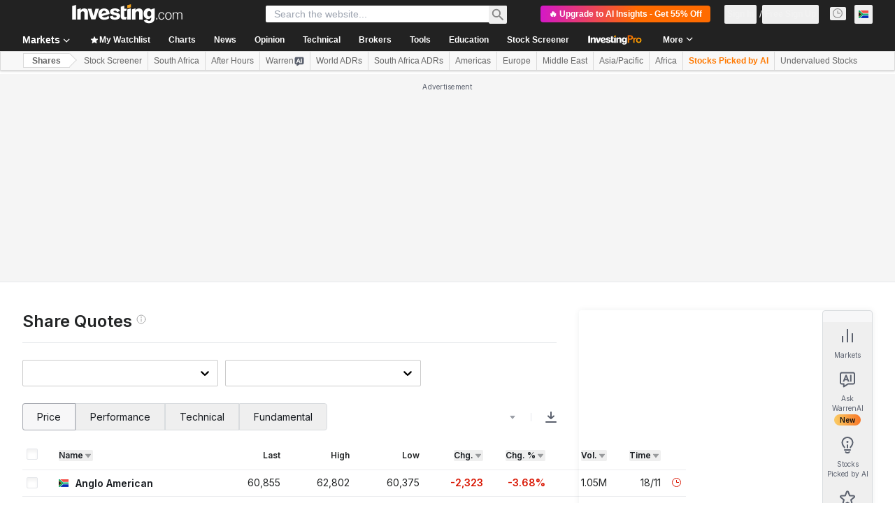

--- FILE ---
content_type: text/css
request_url: https://cdn.investing.com/x/15e6e9e/_next/static/css/7cda3ae699a7eec1.css
body_size: 2923
content:
@media (min-width:1024px){.dynamic-table-v2_desktopFreezeColumnWidth__BKzCe{max-width:var(--desktop-freeze-column-width)!important}}@media (max-width:599px){.dynamic-table-v2_dynamic-table-wrapper__fBEvo{overflow-x:auto}}.dynamic-table-v2_dynamic-table-wrapper__fBEvo.dynamic-table-v2_scrollbar-x__R96pe{overflow-x:auto;scrollbar-width:none;width:100%}@media (min-width:1024px){.dynamic-table-v2_dynamic-table-wrapper__fBEvo.dynamic-table-v2_scrollbar-x__R96pe .dynamic-table-v2_dynamic-table__iz42m{width:100%;table-layout:auto}}.dynamic-table-v2_dynamic-table-wrapper__fBEvo.dynamic-table-v2_scrollbar-x__R96pe::-webkit-scrollbar{-webkit-appearance:none}.dynamic-table-v2_dynamic-table-wrapper__fBEvo .dynamic-table-v2_dynamic-table__iz42m{table-layout:fixed}@media (max-width:599px){.dynamic-table-v2_dynamic-table-wrapper__fBEvo .dynamic-table-v2_dynamic-table__iz42m{table-layout:auto}}[dir=ltr] .dynamic-table-v2_dynamic-table-wrapper__fBEvo .dynamic-table-v2_dynamic-table__iz42m .dynamic-table-v2_flag-icon__Dux2D{margin:1px .625rem 0 0}[dir=rtl] .dynamic-table-v2_dynamic-table-wrapper__fBEvo .dynamic-table-v2_dynamic-table__iz42m .dynamic-table-v2_flag-icon__Dux2D{margin:1px 0 0 .625rem}.dynamic-table-v2_dynamic-table-wrapper__fBEvo .dynamic-table-v2_dynamic-table__iz42m .dynamic-table-v2_header-cell__vhndq{padding:.75rem 1rem;font-size:.75rem;line-height:1rem}[dir=ltr] .dynamic-table-v2_dynamic-table-wrapper__fBEvo .dynamic-table-v2_dynamic-table__iz42m .dynamic-table-v2_header-cell__vhndq:first-child{padding-left:.375rem}[dir=ltr] .dynamic-table-v2_dynamic-table-wrapper__fBEvo .dynamic-table-v2_dynamic-table__iz42m .dynamic-table-v2_header-cell__vhndq:last-child,[dir=rtl] .dynamic-table-v2_dynamic-table-wrapper__fBEvo .dynamic-table-v2_dynamic-table__iz42m .dynamic-table-v2_header-cell__vhndq:first-child{padding-right:.375rem}[dir=rtl] .dynamic-table-v2_dynamic-table-wrapper__fBEvo .dynamic-table-v2_dynamic-table__iz42m .dynamic-table-v2_header-cell__vhndq:last-child{padding-left:.375rem}.dynamic-table-v2_dynamic-table-wrapper__fBEvo .dynamic-table-v2_dynamic-table__iz42m .dynamic-table-v2_header-cell__vhndq{border-bottom:0}.dynamic-table-v2_dynamic-table-wrapper__fBEvo .dynamic-table-v2_dynamic-table__iz42m .dynamic-table-v2_header-cell__vhndq>div{justify-content:flex-end}.dynamic-table-v2_dynamic-table-wrapper__fBEvo .dynamic-table-v2_dynamic-table__iz42m .dynamic-table-v2_header-cell__vhndq:first-child div,.dynamic-table-v2_dynamic-table-wrapper__fBEvo .dynamic-table-v2_dynamic-table__iz42m .dynamic-table-v2_header-cell__vhndq:first-child.hidden+:not(.hidden) div,[dir=rtl] .dynamic-table-v2_dynamic-table-wrapper__fBEvo .dynamic-table-v2_dynamic-table__iz42m .dynamic-table-v2_header-cell__vhndq>div{justify-content:flex-start}.dynamic-table-v2_dynamic-table-wrapper__fBEvo .dynamic-table-v2_dynamic-table__iz42m .dynamic-table-v2_col-name-h__gix_M{width:20%}.dynamic-table-v2_dynamic-table-wrapper__fBEvo .dynamic-table-v2_dynamic-table__iz42m .dynamic-table-v2_col-name-h__gix_M div{border:none}@media (max-width:1023px){[dir=ltr] .dynamic-table-v2_dynamic-table-wrapper__fBEvo .dynamic-table-v2_dynamic-table__iz42m .dynamic-table-v2_col-name__Xhsxv div{border-left:none}[dir=rtl] .dynamic-table-v2_dynamic-table-wrapper__fBEvo .dynamic-table-v2_dynamic-table__iz42m .dynamic-table-v2_col-name__Xhsxv div{border-right:none}}.dynamic-table-v2_dynamic-table-wrapper__fBEvo .dynamic-table-v2_dynamic-table__iz42m .dynamic-table-v2_cell-symbol__vrjLd{display:table-cell;--tw-text-opacity:1;color:rgb(134 134 134/var(--tw-text-opacity,1));white-space:nowrap;overflow:hidden;border-top:none;text-overflow:ellipsis;max-width:300px}.dynamic-table-v2_dynamic-table-wrapper__fBEvo .dynamic-table-v2_dynamic-table__iz42m .dynamic-table-v2_icon-column__FixZ6{padding:0 3px;width:26px}.dynamic-table-v2_dynamic-table-wrapper__fBEvo .dynamic-table-v2_dynamic-table__iz42m .dynamic-table-v2_icon-column__FixZ6 div{padding:0}[dir=ltr] .dynamic-table-v2_dynamic-table-wrapper__fBEvo .dynamic-table-v2_dynamic-table__iz42m .dynamic-table-v2_icon-column__FixZ6 div{border-left:none}[dir=rtl] .dynamic-table-v2_dynamic-table-wrapper__fBEvo .dynamic-table-v2_dynamic-table__iz42m .dynamic-table-v2_icon-column__FixZ6 div{border-right:none}.dynamic-table-v2_dynamic-table-wrapper__fBEvo .dynamic-table-v2_dynamic-table__iz42m .dynamic-table-v2_timeWrapper__oOtpE{min-width:45px}.dynamic-table-v2_dynamic-table-wrapper__fBEvo .dynamic-table-v2_dynamic-table__iz42m .dynamic-table-v2_ellipse__9zm_e{white-space:nowrap;overflow:hidden;text-overflow:ellipsis}.dynamic-table-v2_dynamic-table-wrapper__fBEvo .dynamic-table-v2_dynamic-table__iz42m .dynamic-table-v2_col-clock__DwjFL{width:14px}.dynamic-table-v2_dynamic-table-wrapper__fBEvo .dynamic-table-v2_dynamic-table__iz42m .dynamic-table-v2_col-contract-size__xfJVv{width:140px}@media (max-width:1023px){.dynamic-table-v2_dynamic-table-wrapper__fBEvo .dynamic-table-v2_dynamic-table__iz42m{border-collapse:initial}[dir=ltr] .dynamic-table-v2_dynamic-table-wrapper__fBEvo .dynamic-table-v2_dynamic-table__iz42m .dynamic-table-v2_col-name__Xhsxv{border-right-width:1px}[dir=rtl] .dynamic-table-v2_dynamic-table-wrapper__fBEvo .dynamic-table-v2_dynamic-table__iz42m .dynamic-table-v2_col-name__Xhsxv{border-left-width:1px}.dynamic-table-v2_dynamic-table-wrapper__fBEvo .dynamic-table-v2_dynamic-table__iz42m .dynamic-table-v2_col-name__Xhsxv,.dynamic-table-v2_dynamic-table-wrapper__fBEvo .dynamic-table-v2_dynamic-table__iz42m .dynamic-table-v2_col-other__zNU4A{font-size:.875rem}.dynamic-table-v2_dynamic-table-wrapper__fBEvo .dynamic-table-v2_dynamic-table__iz42m .dynamic-table-v2_row__ILVMx td:first-child{text-align:left}.dynamic-table-v2_dynamic-table-wrapper__fBEvo .dynamic-table-v2_dynamic-table__iz42m .dynamic-table-v2_row__ILVMx td{text-align:right}}@keyframes dynamic-table-v2_shimmer__Xh2__{0%{background-position:-100px}40%,to{background-position:140px}}.dynamic-table-v2_shimmer__Xh2__{background-size:600px;animation:dynamic-table-v2_shimmer__Xh2__ 1.6s linear infinite}[dir=ltr] .dynamic-table-v2_shimmer__Xh2__{background-image:linear-gradient(90deg,#ddd,#e8e8e8 40px,#ddd 80px)}[dir=rtl] .dynamic-table-v2_shimmer__Xh2__{background-image:linear-gradient(-90deg,#ddd,#e8e8e8 40px,#ddd 80px)}.datatable-v2_table__93S4Y{border-spacing:0}.datatable-v2_table__93S4Y td{line-height:normal}.datatable-v2_table__93S4Y .datatable-v2_head__cB_1D .datatable-v2_cell__IwP1U{font-weight:600}.datatable-v2_table__93S4Y .datatable-v2_head__cB_1D .datatable-v2_cell--noborder__nEYTC{border:0}.datatable-v2_table__93S4Y .datatable-v2_clock--close__bsCFm{--tw-text-opacity:1;color:rgb(217 20 0/var(--tw-text-opacity,1))}.datatable-v2_table__93S4Y .datatable-v2_clock--open__wo8q3{--tw-text-opacity:1;color:rgb(0 124 50/var(--tw-text-opacity,1))}.datatable-v2_table__93S4Y .datatable-v2_cell__IwP1U{white-space:nowrap}.datatable-v2_table__93S4Y .datatable-v2_cell--down__sYmZ4{color:var(--negative-change-main)}.datatable-v2_table__93S4Y .datatable-v2_cell--neutral__eX2Si{--tw-text-opacity:1;color:rgb(134 134 134/var(--tw-text-opacity,1))}.datatable-v2_table__93S4Y .datatable-v2_cell__wrapper__7O0wk{display:inline-flex;align-items:center}@media (min-width:1024px){.datatable-v2_table__93S4Y{border-collapse:initial}.datatable-v2_table--border__iFXmW{border:1px solid #ecedef}.datatable-v2_table__93S4Y .datatable-v2_head__cB_1D .datatable-v2_cell__IwP1U{border-bottom-width:1px;border-color:#ecedef}.datatable-v2_table__93S4Y .datatable-v2_head__cB_1D .datatable-v2_cell--noborder__nEYTC{border-bottom:0}[dir=ltr] .datatable-v2_table__93S4Y .datatable-v2_head__cB_1D .datatable-v2_col-name__HdKqw{text-align:left}[dir=rtl] .datatable-v2_table__93S4Y .datatable-v2_head__cB_1D .datatable-v2_col-name__HdKqw{text-align:right}.datatable-v2_table__93S4Y .datatable-v2_body__8TXQk .datatable-v2_row__hkEus.datatable-v2_selected__5bAsJ .datatable-v2_cell__IwP1U,.datatable-v2_table__93S4Y .datatable-v2_body__8TXQk .datatable-v2_row__hkEus:hover:not(.datatable-v2_no-hover__MTs36) .datatable-v2_cell__IwP1U{background-color:#fafafb;transition:background-color .1s}.datatable-v2_table__93S4Y .datatable-v2_body__8TXQk .datatable-v2_row__hkEus.datatable-v2_clickable__MuRRk{cursor:pointer}.datatable-v2_table__93S4Y .datatable-v2_body__8TXQk .datatable-v2_row__hkEus:last-child .datatable-v2_cell__IwP1U{border-bottom-width:1px}.datatable-v2_table__93S4Y .datatable-v2_body__8TXQk .datatable-v2_cell__IwP1U{border-top-width:1px;border-color:#ecedef}.datatable-v2_table__93S4Y .datatable-v2_body__8TXQk .datatable-v2_cell__wrapper__7O0wk{width:100%;height:100%;vertical-align:middle}.datatable-v2_table__93S4Y .datatable-v2_cell__IwP1U{padding-left:1rem;padding-right:1rem;font-size:.875rem;line-height:1.25rem}[dir=ltr] .datatable-v2_table__93S4Y .datatable-v2_cell__IwP1U:first-child{padding-left:.375rem}[dir=ltr] .datatable-v2_table__93S4Y .datatable-v2_cell__IwP1U:last-child,[dir=rtl] .datatable-v2_table__93S4Y .datatable-v2_cell__IwP1U:first-child{padding-right:.375rem}[dir=rtl] .datatable-v2_table__93S4Y .datatable-v2_cell__IwP1U:last-child{padding-left:.375rem}.datatable-v2_table__93S4Y .datatable-v2_cell--align-center__zawrz{text-align:center!important}[dir=ltr] .datatable-v2_table__93S4Y .datatable-v2_cell--align-start__beGpn{text-align:left!important}[dir=ltr] .datatable-v2_table__93S4Y .datatable-v2_cell--align-end__BtDxO,[dir=rtl] .datatable-v2_table__93S4Y .datatable-v2_cell--align-start__beGpn{text-align:right!important}[dir=rtl] .datatable-v2_table__93S4Y .datatable-v2_cell--align-end__BtDxO{text-align:left!important}.datatable-v2_table__93S4Y .datatable-v2_cell--bold__cXQUV{font-weight:600}.datatable-v2_table__93S4Y .datatable-v2_cell--up__lVyET{color:var(--positive-change-main)}.datatable-v2_table__93S4Y .datatable-v2_cell--name__eoMm_{width:100%;max-width:0;padding-left:0;padding-right:0}[dir=ltr] .datatable-v2_table__93S4Y .datatable-v2_cell--name__eoMm_{text-align:left}[dir=rtl] .datatable-v2_table__93S4Y .datatable-v2_cell--name__eoMm_{text-align:right}.datatable-v2_table__93S4Y .datatable-v2_cell--flag__DgoHa{width:30px;max-width:30px}.datatable-v2_table--narrow__ae9XJ .datatable-v2_cell__IwP1U{padding-left:.25rem;padding-right:.25rem}.datatable-v2_table--freeze-column__uGXoD .datatable-v2_cell__IwP1U:first-child{--tw-bg-opacity:1;background-color:rgb(255 255 255/var(--tw-bg-opacity,1));position:sticky;max-width:36px;z-index:1}[dir=ltr] .datatable-v2_table--freeze-column__uGXoD .datatable-v2_cell__IwP1U:first-child{left:0}[dir=rtl] .datatable-v2_table--freeze-column__uGXoD .datatable-v2_cell__IwP1U:first-child{right:0}.datatable-v2_table--freeze-column__uGXoD .datatable-v2_cell__IwP1U:nth-child(2){--tw-bg-opacity:1;background-color:rgb(255 255 255/var(--tw-bg-opacity,1));position:sticky;min-width:var(--mobile-tablet-freeze-column-width);z-index:1}[dir=ltr] .datatable-v2_table--freeze-column__uGXoD .datatable-v2_cell__IwP1U:nth-child(2){left:36px}[dir=rtl] .datatable-v2_table--freeze-column__uGXoD .datatable-v2_cell__IwP1U:nth-child(2){right:36px}.datatable-v2_table--freeze-column-first__zMZNN .datatable-v2_cell__IwP1U:first-child{max-width:auto}.datatable-v2_table--freeze-column-first__zMZNN .datatable-v2_cell__IwP1U:nth-child(2){position:unset;min-width:unset;z-index:unset}[dir=ltr] .datatable-v2_table--freeze-column-first__zMZNN .datatable-v2_cell__IwP1U:nth-child(2){left:unset}[dir=rtl] .datatable-v2_table--freeze-column-first__zMZNN .datatable-v2_cell__IwP1U:nth-child(2){right:unset}}@media (max-width:1023px){.datatable-v2_table__93S4Y{overflow-x:auto}.datatable-v2_table__93S4Y .datatable-v2_cell__IwP1U{font-size:.875rem}.datatable-v2_table__93S4Y .datatable-v2_cell--up__lVyET{color:var(--positive-change-main)}.datatable-v2_table__93S4Y .datatable-v2_cell--name__derived__L4iTy{border:1px solid;border-radius:2px;--tw-text-opacity:1;color:rgb(186 186 186/var(--tw-text-opacity,1));font-size:.4375rem;letter-spacing:.5px;padding:1px 3px;vertical-align:top;text-transform:uppercase}[dir=ltr] .datatable-v2_table__93S4Y .datatable-v2_cell--name__derived__L4iTy{margin-left:3px}[dir=rtl] .datatable-v2_table__93S4Y .datatable-v2_cell--name__derived__L4iTy{margin-right:3px}.datatable-v2_table__93S4Y .datatable-v2_cell--clock__KabWX{margin:auto 0}.datatable-v2_table__93S4Y .datatable-v2_cell--clock__KabWX .datatable-v2_clock__XFyfM{font-size:.75rem}.datatable-v2_table__93S4Y .datatable-v2_cell__IwP1U [data-mobile-cell]{position:relative}[dir=ltr] .datatable-v2_table__93S4Y .datatable-v2_cell__IwP1U [data-mobile-cell]{margin-left:.25rem;padding-left:.25rem}[dir=rtl] .datatable-v2_table__93S4Y .datatable-v2_cell__IwP1U [data-mobile-cell]{margin-right:.25rem;padding-right:.25rem}.datatable-v2_table__93S4Y .datatable-v2_cell__IwP1U [data-mobile-cell]:before{content:"";position:absolute;top:2px;display:block;width:1px;height:12px;--tw-bg-opacity:1;background-color:rgb(134 134 134/var(--tw-bg-opacity,1))}[dir=ltr] .datatable-v2_table__93S4Y .datatable-v2_cell__IwP1U [data-mobile-cell]:before{left:0}[dir=rtl] .datatable-v2_table__93S4Y .datatable-v2_cell__IwP1U [data-mobile-cell]:before{right:0}.datatable-v2_table--freeze-column__uGXoD .datatable-v2_cell__IwP1U,.datatable-v2_table--mobile-basic__uC0U0 .datatable-v2_cell__IwP1U{font-size:.875rem;padding:5px 8px}.datatable-v2_table--freeze-column__uGXoD .datatable-v2_cell--name__eoMm_,.datatable-v2_table--mobile-basic__uC0U0 .datatable-v2_cell--name__eoMm_{width:100%;max-width:0}[dir=ltr] .datatable-v2_table--freeze-column__uGXoD .datatable-v2_cell--name__eoMm_,[dir=ltr] .datatable-v2_table--mobile-basic__uC0U0 .datatable-v2_cell--name__eoMm_{padding-left:0}[dir=rtl] .datatable-v2_table--freeze-column__uGXoD .datatable-v2_cell--name__eoMm_,[dir=rtl] .datatable-v2_table--mobile-basic__uC0U0 .datatable-v2_cell--name__eoMm_{padding-right:0}.datatable-v2_table--freeze-column__uGXoD .datatable-v2_cell--name__link__Ac_By,.datatable-v2_table--mobile-basic__uC0U0 .datatable-v2_cell--name__link__Ac_By{font-weight:700;--tw-text-opacity:1;color:rgb(18 86 160/var(--tw-text-opacity,1));overflow:hidden;text-overflow:ellipsis;white-space:nowrap}.datatable-v2_table--freeze-column__uGXoD .datatable-v2_cell--name__derived__L4iTy,.datatable-v2_table--mobile-basic__uC0U0 .datatable-v2_cell--name__derived__L4iTy{display:none}.datatable-v2_table--freeze-column__uGXoD .datatable-v2_cell__wrapper__7O0wk,.datatable-v2_table--mobile-basic__uC0U0 .datatable-v2_cell__wrapper__7O0wk{width:100%}.datatable-v2_table--freeze-column__uGXoD .datatable-v2_body__8TXQk .datatable-v2_cell__IwP1U,.datatable-v2_table--mobile-basic__uC0U0 .datatable-v2_body__8TXQk .datatable-v2_cell__IwP1U{border-top-width:1px;--tw-border-opacity:1;border-color:rgb(236 237 239/var(--tw-border-opacity,1))}.datatable-v2_table--freeze-column__uGXoD .datatable-v2_cell__IwP1U{font-size:.875rem}.datatable-v2_table--freeze-column__uGXoD .datatable-v2_cell__IwP1U:first-child,.datatable-v2_table--freeze-column__uGXoD .datatable-v2_cell__IwP1U:first-child.hidden+:not(.hidden){position:sticky;--tw-bg-opacity:1;background-color:rgb(255 255 255/var(--tw-bg-opacity,1));width:100%;max-width:0;min-width:var(--mobile-tablet-freeze-column-width);z-index:1;overflow:hidden;white-space:nowrap;text-overflow:ellipsis}[dir=ltr] .datatable-v2_table--freeze-column__uGXoD .datatable-v2_cell__IwP1U:first-child,[dir=ltr] .datatable-v2_table--freeze-column__uGXoD .datatable-v2_cell__IwP1U:first-child.hidden+:not(.hidden){left:0}[dir=rtl] .datatable-v2_table--freeze-column__uGXoD .datatable-v2_cell__IwP1U:first-child,[dir=rtl] .datatable-v2_table--freeze-column__uGXoD .datatable-v2_cell__IwP1U:first-child.hidden+:not(.hidden){right:0}.datatable-v2_table--mobile-grid__3yqbe thead{display:none}.datatable-v2_table--mobile-grid__3yqbe .datatable-v2_row__hkEus{display:grid;column-gap:.25rem;row-gap:.125rem;grid-template-columns:var(--grid-columns);grid-template-areas:var(--grid-template);padding-top:.5rem;padding-bottom:.5rem;border-bottom-width:1px;--tw-border-opacity:1;border-color:rgb(229 231 235/var(--tw-border-opacity,1))}.datatable-v2_table--mobile-grid__3yqbe .datatable-v2_cell__IwP1U{--cell-display:none;display:var(--cell-display);grid-area:var(--cell-positions)}.datatable-v2_table--mobile-grid__3yqbe .datatable-v2_cell--name__link__Ac_By{overflow:hidden;text-overflow:ellipsis;white-space:nowrap}.datatable-v2_table--mobile-grid__3yqbe .datatable-v2_cell__wrapper__7O0wk{width:100%}}.datatable-v2_tooltip__UGBgP div{z-index:10}.datatable-v2_sort__oHEK5{display:flex;align-items:center;justify-content:center;gap:.25rem;padding:0;font-size:.75rem}[dir=ltr] .datatable-v2_sort-icon-up__hKaZQ{transform:rotate(180deg)}[dir=rtl] .datatable-v2_sort-icon-up__hKaZQ{transform:rotate(-180deg)}.datatable-v2_sort-icon__lTndM:before{line-height:inherit}.datatable-v2_sort-icon-active__H2frb{--tw-text-opacity:1;color:rgb(51 51 51/var(--tw-text-opacity,1))}[dir=ltr] .datatable-v2_sort__oHEK5 span+span{margin-left:0}[dir=rtl] .datatable-v2_sort__oHEK5 span+span{margin-right:0}.dynamic-table_dynamic-table-wrapper__MhGMX .dynamic-table_dynamic-table__rxziu{table-layout:fixed}@media (max-width:1023px){.dynamic-table_dynamic-table-wrapper__MhGMX .dynamic-table_dynamic-table__rxziu{table-layout:auto}}[dir=ltr] .dynamic-table_dynamic-table-wrapper__MhGMX .dynamic-table_dynamic-table__rxziu .dynamic-table_flag-icon__awGWA{margin:1px .625rem 0 0}[dir=rtl] .dynamic-table_dynamic-table-wrapper__MhGMX .dynamic-table_dynamic-table__rxziu .dynamic-table_flag-icon__awGWA{margin:1px 0 0 .625rem}.dynamic-table_dynamic-table-wrapper__MhGMX .dynamic-table_dynamic-table__rxziu .dynamic-table_header-cell__PDsoK{padding:.5rem 0;border-bottom:0;font-size:.75rem}.dynamic-table_dynamic-table-wrapper__MhGMX .dynamic-table_dynamic-table__rxziu .dynamic-table_header-cell__PDsoK div{padding:.5rem;justify-content:flex-end}.dynamic-table_dynamic-table-wrapper__MhGMX .dynamic-table_dynamic-table__rxziu .dynamic-table_header-cell__PDsoK:first-child div,[dir=rtl] .dynamic-table_dynamic-table-wrapper__MhGMX .dynamic-table_dynamic-table__rxziu .dynamic-table_header-cell__PDsoK div{justify-content:flex-start}.dynamic-table_dynamic-table-wrapper__MhGMX .dynamic-table_dynamic-table__rxziu .dynamic-table_col-name-h__4T68g{width:20%}.dynamic-table_dynamic-table-wrapper__MhGMX .dynamic-table_dynamic-table__rxziu .dynamic-table_col-name-h__4T68g div{border:none;padding-left:.5rem;padding-right:.5rem}@media (max-width:1023px){[dir=ltr] .dynamic-table_dynamic-table-wrapper__MhGMX .dynamic-table_dynamic-table__rxziu .dynamic-table_col-name__tHB5C{border-right:1px solid #dadada}[dir=rtl] .dynamic-table_dynamic-table-wrapper__MhGMX .dynamic-table_dynamic-table__rxziu .dynamic-table_col-name__tHB5C{border-left:1px solid #dadada}.dynamic-table_dynamic-table-wrapper__MhGMX .dynamic-table_dynamic-table__rxziu .dynamic-table_col-name__tHB5C div{display:block;width:100%}[dir=ltr] .dynamic-table_dynamic-table-wrapper__MhGMX .dynamic-table_dynamic-table__rxziu .dynamic-table_col-name__tHB5C div{border-left:none}[dir=rtl] .dynamic-table_dynamic-table-wrapper__MhGMX .dynamic-table_dynamic-table__rxziu .dynamic-table_col-name__tHB5C div{border-right:none}}.dynamic-table_dynamic-table-wrapper__MhGMX .dynamic-table_dynamic-table__rxziu .dynamic-table_cell-symbol__iswqe{border-top:none;text-overflow:ellipsis;max-width:120px}.dynamic-table_dynamic-table-wrapper__MhGMX .dynamic-table_dynamic-table__rxziu .dynamic-table_icon-column__oj_Kq{padding:0 3px;width:26px}.dynamic-table_dynamic-table-wrapper__MhGMX .dynamic-table_dynamic-table__rxziu .dynamic-table_icon-column__oj_Kq div{padding:0}[dir=ltr] .dynamic-table_dynamic-table-wrapper__MhGMX .dynamic-table_dynamic-table__rxziu .dynamic-table_icon-column__oj_Kq div{border-left:none}[dir=rtl] .dynamic-table_dynamic-table-wrapper__MhGMX .dynamic-table_dynamic-table__rxziu .dynamic-table_icon-column__oj_Kq div{border-right:none}.dynamic-table_dynamic-table-wrapper__MhGMX .dynamic-table_dynamic-table__rxziu .dynamic-table_timeWrapper__w9fFK{min-width:45px}.dynamic-table_dynamic-table-wrapper__MhGMX .dynamic-table_dynamic-table__rxziu .dynamic-table_ellipse__d0XcG{white-space:nowrap;overflow:hidden;text-overflow:ellipsis}.dynamic-table_dynamic-table-wrapper__MhGMX .dynamic-table_dynamic-table__rxziu .dynamic-table_col-clock__sFeMB{width:14px}.dynamic-table_dynamic-table-wrapper__MhGMX .dynamic-table_dynamic-table__rxziu .dynamic-table_col-contract-size__kl4Js{width:140px}@media (max-width:1023px){.dynamic-table_dynamic-table-wrapper__MhGMX .dynamic-table_dynamic-table__rxziu .dynamic-table_row__fdxP8 td:first-child{text-align:left}.dynamic-table_dynamic-table-wrapper__MhGMX .dynamic-table_dynamic-table__rxziu .dynamic-table_row__fdxP8 td{text-align:right}}.checkbox_emptyCheckbox__5Wxn0{box-shadow:inset 0 4px 4px 0 rgba(0,0,0,.05)}.checkbox_emptyCheckbox__5Wxn0:hover{border-color:#1256a0}.table-strip_strip__4A1VC{border-top:1px solid #d9dcdf;box-shadow:0 -5px 5px -5px #ccc}.Input_host__CjTnk input[type=date]::-webkit-calendar-picker-indicator,.Input_host__CjTnk input[type=date]::-webkit-inner-spin-button{display:none;-webkit-appearance:none}.Input_host__CjTnk input::-webkit-inner-spin-button,.Input_host__CjTnk input::-webkit-outer-spin-button{-webkit-appearance:none;margin:0}.Input_host__CjTnk input[type=number]{-moz-appearance:textfield}.NativeDateInputV2_root__uAIu0 input[type=date]::-webkit-calendar-picker-indicator{background:transparent;bottom:0;color:transparent;cursor:pointer;height:auto;left:0;position:absolute;right:0;top:0;width:auto}.horizontal-bar_hideScrollbar__FdHe8::-webkit-scrollbar{width:0;height:0}.horizontal-bar_hideScrollbar__FdHe8{scrollbar-width:none;-ms-overflow-style:none}html:has(.virtual-table-scrollbar_scrollbar-track--dragged__fHixL){cursor:grabbing!important}.virtual-table-scrollbar_scrollbar-track__SJlow{--scroll-bar-bg-transparency:0.2}.virtual-table-scrollbar_scrollbar-track--dragged__fHixL{-webkit-user-select:none;user-select:none}.virtual-table-scrollbar_scrollbar-track--dragged__fHixL:hover{cursor:grabbing}.virtual-table-scrollbar_scrollbar-track--dragged__fHixL .virtual-table-scrollbar_scroll-bar__G6ks9{--scroll-bar-bg-transparency:0.35}.virtual-table-scrollbar_scrollbar-track__SJlow .virtual-table-scrollbar_scroll-bar__G6ks9{position:absolute;border-radius:8px;background-color:rgba(34,45,67,var(--scroll-bar-bg-transparency));transition:margin-top .1s ease-in-out,max-height .1s ease-in-out,background-color .1s ease-in-out;width:100%;height:8px;max-height:3px;margin-top:5px}[dir=ltr] .virtual-table-scrollbar_scrollbar-track__SJlow .virtual-table-scrollbar_scroll-bar__G6ks9{left:0}[dir=rtl] .virtual-table-scrollbar_scrollbar-track__SJlow .virtual-table-scrollbar_scroll-bar__G6ks9{right:0}[dir=ltr] [dir=rtl] .virtual-table-scrollbar_scrollbar-track__SJlow .virtual-table-scrollbar_scroll-bar__G6ks9{left:auto;right:0}[dir=rtl] [dir=rtl] .virtual-table-scrollbar_scrollbar-track__SJlow .virtual-table-scrollbar_scroll-bar__G6ks9{right:auto;left:0}.virtual-table-scrollbar_scrollbar-track--dragged__fHixL .virtual-table-scrollbar_scroll-bar__G6ks9,.virtual-table-scrollbar_scrollbar-track__SJlow .virtual-table-scrollbar_scroll-bar__G6ks9:hover{max-height:8px;margin-top:0}

--- FILE ---
content_type: application/javascript
request_url: https://cdn.investing.com/x/15e6e9e/_next/static/chunks/1042.c8ad78e0c9dd147a.js
body_size: 5080
content:
"use strict";(self.webpackChunk_N_E=self.webpackChunk_N_E||[]).push([[1042],{23941:(e,t,l)=>{l.d(t,{A:()=>r});var n=l(23813);let r={shouldDisplayPopup(e,t,l){let n=Math.floor(Math.abs(l-Date.now()/1e3)/86400);return!e&&!["/ad-free-subscription","/members-admin/login","/Insights","/brokers/forex-brokers"].some(e=>t.startsWith(e))&&n>=1},async checkAdBlocker(e){let t;async function l(e){try{return fetch(new Request(e,{method:"HEAD",mode:"no-cors",cache:"no-cache"})).then(function(e){return t="opaque"!==e.type}).catch(function(){return t=!0})}catch(e){return n.v.warn(e,"AdBlockDetection.tryRequest - failed to fetch adsbygoogle script"),t=!0}}return void 0!==t?t:t=!!await l(e)||!1}}},61042:(e,t,l)=>{l.r(t),l.d(t,{AdBlockPopupView:()=>J});var n,r,o,c,a,i,s,d,u,h,p=l(37876),v=l(14232),m=l(5811),f=l(89099),b=l(56829),_=l(23941),g=l(16542),x=l(66314),k=l(66416),w=l(27273);function j(){return(j=Object.assign?Object.assign.bind():function(e){for(var t=1;t<arguments.length;t++){var l=arguments[t];for(var n in l)({}).hasOwnProperty.call(l,n)&&(e[n]=l[n])}return e}).apply(null,arguments)}let A=function(e){return v.createElement("svg",j({xmlns:"http://www.w3.org/2000/svg",width:16,height:16,fill:"none",viewBox:"0 0 16 16"},e),n||(n=v.createElement("path",{fill:"currentColor",d:"M7.313 4.5h1.375V8h5.124a.687.687 0 00.688-.688V5.187a.687.687 0 00-.687-.687h-1.87A2.436 2.436 0 008 1.743 2.437 2.437 0 004.057 4.5h-1.87a.69.69 0 00-.687.687v2.125A.69.69 0 002.188 8h5.124zm1.375-1.063A1.062 1.062 0 119.75 4.5H8.688zm-3.5 0a1.062 1.062 0 012.125 0V4.5H6.25a1.06 1.06 0 01-1.062-1.063M8.688 15h4.124a.687.687 0 00.688-.688V9H8.688zM2.5 14.312a.687.687 0 00.688.688h4.124V9H2.5z"})))};var N=function(e){return e.youAreUsingBlocker="_ad_blocker_popup_title",e.threeWaysToBrowse="_ad_blocker_popup_sub_title",e.subscribeTo="_ad_blocker_popup_subscribe_to",e.adFreePlan="_ad_blocker_popup_ad_free_button",e.selectYourBlocker="_ad_blocker_popup_select_ad_blocker",e.blockerNotListed="_ad_blocker_popup_bottom_explanation",e.otherOptions="_ad_blocker_popup_other_option_button",e.back="_backButton",e.or="_Sentiments_OR",e.alreadySubscribed="_already_subscribed",e.signIn="_login_signIn",e.allowThisDomain="_allow_this_domain",e}({}),y=l(15039),B=l.n(y);let E=e=>{let{children:t,className:l}=e;return(0,p.jsx)("div",{className:B()("text-center text-4xl font-bold leading-9",l),children:t})},C=e=>{let{children:t,className:l}=e;return(0,p.jsx)("p",{className:B()("text-center text-base leading-6",l),children:t})},O=e=>{let{className:t,children:l,onClick:n,href:r}=e;return(0,v.createElement)(r?"a":"button",{className:B()("w-full justify-center items-center py-5 px-6 rounded-[3px] font-bold text-base leading-4.5 flex",t),href:r,onClick:n},l)};function P(){return(P=Object.assign?Object.assign.bind():function(e){for(var t=1;t<arguments.length;t++){var l=arguments[t];for(var n in l)({}).hasOwnProperty.call(l,n)&&(e[n]=l[n])}return e}).apply(null,arguments)}function T(){return(T=Object.assign?Object.assign.bind():function(e){for(var t=1;t<arguments.length;t++){var l=arguments[t];for(var n in l)({}).hasOwnProperty.call(l,n)&&(e[n]=l[n])}return e}).apply(null,arguments)}function D(){return(D=Object.assign?Object.assign.bind():function(e){for(var t=1;t<arguments.length;t++){var l=arguments[t];for(var n in l)({}).hasOwnProperty.call(l,n)&&(e[n]=l[n])}return e}).apply(null,arguments)}function F(){return(F=Object.assign?Object.assign.bind():function(e){for(var t=1;t<arguments.length;t++){var l=arguments[t];for(var n in l)({}).hasOwnProperty.call(l,n)&&(e[n]=l[n])}return e}).apply(null,arguments)}var M=function(e){return e[e.YouAreUsingBlocker=0]="YouAreUsingBlocker",e[e.SelectBlocker=1]="SelectBlocker",e}({});let L=[{name:"AdBlock",Icon:function(e){return v.createElement("svg",T({xmlns:"http://www.w3.org/2000/svg",width:50,height:50,fill:"none",viewBox:"0 0 50 50"},e),c||(c=v.createElement("path",{fill:"#F40D12",fillRule:"evenodd",d:"M13.546 1.098L1.098 13.546A3.75 3.75 0 000 16.198v17.605a3.75 3.75 0 001.098 2.652l12.448 12.447A3.75 3.75 0 0016.197 50h17.606a3.75 3.75 0 002.652-1.098l12.447-12.447A3.75 3.75 0 0050 33.803V16.198a3.75 3.75 0 00-1.098-2.652L36.455 1.098A3.75 3.75 0 0033.803 0H16.197a3.75 3.75 0 00-2.651 1.098",clipRule:"evenodd"})),a||(a=v.createElement("path",{fill:"#fff",fillRule:"evenodd",d:"M24.118 42.5c8.563 0 10.595-7.47 10.595-7.47l4.915-13.427s.444-1.394.362-1.41c-4.577-.813-5.55 2.254-5.55 2.254s-1.759 4.344-2.032 4.344-.305-.321-.305-.321V10.862s.085-2.014-2.089-2.014-2.064 2.018-2.064 2.018l.004 11.53s.028.465-.379.465c-.362 0-.342-.45-.342-.45V8.52s.134-2.269-2.064-2.269c-2.2 0-2.081 2.284-2.081 2.284l-.02 13.707s.028.423-.335.423c-.337 0-.325-.419-.325-.419V10.753s.122-2.339-2.118-2.339c-2.198 0-2.08 2.382-2.08 2.382l-.02 12.135s.04.352-.306.352c-.367 0-.358-.352-.358-.352l-.017-7.338s.02-2.029-1.828-2.029c-1.967 0-1.93 2.03-1.93 2.03V31.43c.012-.004-.497 11.07 10.367 11.07",clipRule:"evenodd"})))},videoFileName:"chrome-adblock.mp4"},{name:"AdBlock\nPlus",Icon:function(e){return v.createElement("svg",P({xmlns:"http://www.w3.org/2000/svg",width:50,height:50,fill:"none",viewBox:"0 0 50 50"},e),r||(r=v.createElement("g",{clipPath:"url(#adblock-plus_svg__a)"},v.createElement("path",{fill:"#F40D12",fillRule:"evenodd",d:"M13.546 1.096L1.098 13.52A3.74 3.74 0 000 16.165v17.57c0 .993.395 1.945 1.098 2.646l12.448 12.422a3.75 3.75 0 002.651 1.096h17.606c.994 0 1.948-.394 2.652-1.096l12.447-12.422A3.74 3.74 0 0050 33.735v-17.57a3.74 3.74 0 00-1.098-2.646L36.455 1.096A3.75 3.75 0 0033.803 0H16.197c-.994 0-1.948.394-2.651 1.096",clipRule:"evenodd"}),v.createElement("path",{fill:"#fff",d:"M27.583 32.24c2.42-.493 3.79-1.924 3.96-4.13.114-1.49-.352-2.772-1.253-3.447-.432-.323-1.364-.728-1.676-.728-.255 0-.245-.163.013-.225.777-.184 1.655-1.1 1.975-2.058.238-.715.263-2.058.05-2.735-.205-.656-.793-1.404-1.412-1.797-1.114-.709-2.444-.895-6.43-.9l-2.5-.003v16.218l3.277-.024c2.565-.018 3.433-.055 3.996-.17m-3.875-4.759v-2.076h1.293c1.448 0 2.104.132 2.59.52.466.37.615.727.616 1.473 0 .957-.284 1.45-1.05 1.82-.545.264-.633.278-2.01.308l-1.439.031zm0-6.532v-1.81l1.287.033c1.424.036 1.871.167 2.251.659.306.396.29 1.626-.028 2.109-.386.588-.837.743-2.272.784l-1.238.035zm-14.916 9.9c.2-.846.407-1.694.459-1.883l.094-.345h4.443l.212.896c.117.493.32 1.34.453 1.884l.241.988h1.799c1.396 0 1.79-.026 1.757-.115-.023-.063-1.063-3.681-2.311-8.04l-2.27-7.925H9.578l-.265.942c-.373 1.326-4.24 14.782-4.305 14.977-.049.149.074.16 1.684.16h1.736zm1.263-5.329c.14-.436.691-2.758 1.066-4.479.25-1.155.443-1.856.48-1.746.033.101.235.97.45 1.93s.539 2.355.72 3.1l.329 1.356h-1.548c-1.429 0-1.544-.012-1.497-.16m27.15 4.158v-2.71h1.35c1.64 0 2.62-.163 3.583-.596 1.358-.61 2.42-1.927 2.744-3.401.175-.793.151-2.448-.044-3.17-.495-1.828-1.768-2.958-3.77-3.347-.594-.115-1.416-.145-4.005-.145h-3.257v16.08h3.399zm0-8.04v-2.39h1.293c1.536 0 2.147.138 2.624.59.431.407.585.963.53 1.913-.1 1.722-.89 2.275-3.251 2.275h-1.196z"}))),o||(o=v.createElement("defs",null,v.createElement("clipPath",{id:"adblock-plus_svg__a"},v.createElement("path",{fill:"#fff",d:"M0 0h50v50H0z"})))))},videoFileName:"chrome-adblock-plus.mp4"},{name:"uBlock\nOrigin",Icon:function(e){return v.createElement("svg",D({xmlns:"http://www.w3.org/2000/svg",width:50,height:50,fill:"none",viewBox:"0 0 50 50"},e),i||(i=v.createElement("path",{fill:"maroon",d:"M25 50C46.875 37.5 46.875 37.5 46.875 6.25 37.5 6.25 34.375 6.25 25 0m0 50C3.125 37.5 3.125 37.5 3.125 6.25c9.375 0 12.5 0 21.875-6.25"})),s||(s=v.createElement("path",{fill:"#fff",fillRule:"evenodd",d:"M25 17.187a7.813 7.813 0 11-.877 11.734c-.958 1.583-2.718 2.329-5.373 2.329-4.297 0-6.25-1.953-6.25-6.25v-9.375h3.125V25c0 2.734.39 3.125 3.125 3.125s3.125-.39 3.125-3.125v-9.375H25zm0 6.25a4.688 4.688 0 119.375 0 4.688 4.688 0 01-9.375 0",clipRule:"evenodd"})))},videoFileName:"chrome-ublock-origin.mp4"},{name:"uBlock",Icon:function(e){return v.createElement("svg",F({xmlns:"http://www.w3.org/2000/svg",width:50,height:50,fill:"none",viewBox:"0 0 50 50"},e),d||(d=v.createElement("path",{fill:"#75140C",fillRule:"evenodd",d:"M16.37 0a4.17 4.17 0 00-2.947 1.22L1.22 13.424A4.17 4.17 0 000 16.371v17.26c0 1.105.439 2.165 1.22 2.946L13.423 48.78A4.17 4.17 0 0016.37 50h17.26a4.17 4.17 0 002.947-1.22L48.78 36.577A4.17 4.17 0 0050 33.631V16.37a4.17 4.17 0 00-1.22-2.947L36.577 1.22A4.17 4.17 0 0033.63 0z",clipRule:"evenodd"})),u||(u=v.createElement("path",{fill:"#fff",fillRule:"evenodd",d:"M20.897 12.916a.75.75 0 01.75.75v14.178q0 1.624.738 2.511.739.886 2.174.886h3.091a.75.75 0 00.75-.75V13.667a.75.75 0 01.75-.75h5.042a.75.75 0 01.75.75v22.736a.75.75 0 01-.75.75H22.639c-1.195 0-2.364-.135-3.293-.543a6.7 6.7 0 01-2.321-1.751q-.95-1.119-1.435-2.638-.486-1.52-.486-3.334v-15.22a.75.75 0 01.75-.75z",clipRule:"evenodd"})))},videoFileName:"chrome-ublock.mp4"}],V=(0,v.createContext)({}),z=()=>(0,v.useContext)(V);var G=l(28783),R=function(e){return e.adFree="ads free",e.proPlus="investing pro +",e}({});let S=()=>({onBlockerAllowClickGaEvent:()=>{(0,G.sF)(G.mO.GTM_EVENT,{event_name_cd:"ad_blocker_click_allow",GA_event_category:"ad blocker",GA_event_action:"click to allow",action_cd:G._8.CLICK,object:G.Xi.BUTTON,event_cd_description1:"click type",event_cd_value1:"allow"})},onBlockerPopupLoadedGaEvent:()=>{(0,G.sF)(G.mO.GTM_EVENT,{event_name_cd:"ad_blocker_loaded",GA_event_category:"ad blocker",GA_event_action:"popup load",action_cd:G._8.LOAD,object:G.Xi.POPUP})},onBlockerSignInClickGaEvent:()=>{(0,G.sF)(G.mO.GTM_EVENT,{event_name_cd:"ad_blocker_click_signin",GA_event_category:"ad blocker",GA_event_action:"click to signin",action_cd:G._8.CLICK,object:G.Xi.BUTTON,event_cd_description1:"click type",event_cd_value1:"signin"})},onBlockerSubscribeClickGaEvent:e=>{(0,G.sF)(G.mO.GTM_EVENT,{event_name_cd:"ad_blocker_click_subscribe",GA_event_category:"ad blocker",GA_event_action:"click to move to subscription",GA_event_label:e,action_cd:G._8.CLICK,object:G.Xi.BUTTON,event_cd_description1:"click type",event_cd_value1:"move to subscription"})}}),I=()=>{let{t:e}=(0,g.A)(),{setScreen:t}=z(),{authenticateUser:l}=(0,x.A)(),{dataStore:{authStore:n}}=(0,b.P)(),{onBlockerAllowClickGaEvent:r,onBlockerSignInClickGaEvent:o,onBlockerSubscribeClickGaEvent:c}=S();return(0,p.jsxs)("div",{className:"px-12 py-10",children:[(0,p.jsx)(E,{children:e(N.youAreUsingBlocker)}),(0,p.jsx)(C,{className:"mt-3",children:e(N.threeWaysToBrowse)}),(0,p.jsx)("div",{className:"relative z-1 mb-6 mt-8 text-center font-bold before:absolute before:left-0 before:right-0 before:top-2 before:-z-1 before:h-px before:bg-[#DADADA]",children:(0,p.jsx)("span",{className:"bg-white px-3",children:e(N.subscribeTo)})}),(0,p.jsxs)("div",{className:"grid grid-cols-2 gap-6",children:[(0,p.jsx)(O,{className:"flex-1 bg-blue text-white shadow-buyAdFree hover:bg-[#116BCC] hover:text-white",href:"/ad-free-subscription/?source=desktop&medium=ad_blocker",onClick:()=>c(R.adFree),children:e(N.adFreePlan)}),(0,p.jsxs)(O,{className:"flex-1 bg-gradient-to-r from-pro-light to-pro-dark text-[#333] shadow-buyInvPro hover:bg-pro-base hover:bg-none",href:"/pro/pricing?entry=ad_blocker",onClick:()=>c(R.proPlus),"data-google-interstitial":"false",children:[(0,p.jsx)(A,{className:"mr-2.5"})," InvestingPro +"]})]}),(0,p.jsx)("div",{className:"my-4 text-center lowercase",children:e(N.or)}),(0,p.jsx)(O,{className:"border border-inv-blue-500 text-link hover:border-[#116BCC] hover:text-[#116BCC] hover:shadow-turnOffAdNotification",onClick:()=>{r(),t(M.SelectBlocker)},children:e(N.allowThisDomain)}),!n.isLoggedIn&&(0,p.jsxs)("div",{className:"mt-5 text-center text-xs leading-3.5 text-[#707070]",children:[e(N.alreadySubscribed)," ",(0,p.jsx)("button",{className:"font-bold text-link",onClick:()=>{o(),l(k.$k.AdBlock,w.W.Login)},children:e(N.signIn)})]})]})};function U(){return(U=Object.assign?Object.assign.bind():function(e){for(var t=1;t<arguments.length;t++){var l=arguments[t];for(var n in l)({}).hasOwnProperty.call(l,n)&&(e[n]=l[n])}return e}).apply(null,arguments)}let H=function(e){return v.createElement("svg",U({xmlns:"http://www.w3.org/2000/svg",width:16,height:16,fill:"none",viewBox:"0 0 16 16"},e),h||(h=v.createElement("path",{fill:"currentColor",d:"M15.334 8.917H4.242l5.042 5.133L8 15.333.667 8 8 .667 9.284 1.95 4.242 7.083h11.092z"})))},Y=e=>{let{text:t,className:l,onClick:n}=e;return(0,p.jsxs)("div",{className:B()("group flex cursor-pointer items-center border-b border-[#DADADA] p-8 text-lg font-bold leading-5 text-[#707070] hover:text-link",l),onClick:n,children:[(0,p.jsx)(H,{className:"mr-4 text-[#999] group-hover:text-link"}),t]})},q=e=>{let{onBackClick:t}=e,{t:l}=(0,g.A)(),{setBlocker:n}=z();return(0,p.jsxs)("div",{children:[(0,p.jsx)(Y,{text:l(N.back),onClick:t}),(0,p.jsxs)("div",{className:"px-8 py-10",children:[(0,p.jsx)(E,{children:l(N.selectYourBlocker)}),(0,p.jsx)("div",{className:"mb-8 mt-10 flex items-start gap-9",children:L.map(e=>{let{Icon:t,name:l}=e;return(0,p.jsxs)("button",{className:"flex-1 cursor-pointer rounded px-6 py-2.5 text-center hover:bg-[#F2F2F2]",onClick:()=>n(e),children:[(0,p.jsx)(t,{className:"mx-auto"}),(0,p.jsx)("div",{className:"mt-3 whitespace-pre-line text-sm leading-5",children:l})]},l)})}),(0,p.jsx)(C,{children:l(N.blockerNotListed)})]})]})},W=e=>{let{onBackClick:t}=e,{t:l}=(0,g.A)(),{blocker:n}=z(),{Icon:r,name:o,videoFileName:c}=n;return(0,p.jsxs)("div",{children:[(0,p.jsx)(Y,{text:l(N.otherOptions),onClick:t}),(0,p.jsxs)("div",{className:"flex items-start",children:[(0,p.jsxs)("div",{className:"flex flex-1 items-center pl-8 pt-8 text-4xl font-bold leading-9",children:[(0,p.jsx)(r,{className:"mr-5 h-10 w-10 flex-none"}),o]}),(0,p.jsx)("div",{className:"h-[358px] w-[358px]",children:(0,p.jsx)("video",{autoPlay:!0,loop:!0,muted:!0,height:358,className:"ml-auto h-[358px]",children:(0,p.jsx)("source",{src:`https://cdn.investing.com/next_/videos/${c}`,type:"video/mp4"})})})]})]})};var X=l(91314);let K="lifetime_page_view_count",$="adBlockerNewUserDomains",J=(0,m.PA)(()=>{let[e,t]=(0,v.useState)(M.YouAreUsingBlocker),[l,n]=(0,v.useState)(null),{onBlockerPopupLoadedGaEvent:r}=S(),{asPath:o}=(0,f.useRouter)(),{dataStore:{pageInfoStore:c,authStore:a,revenueStore:i}}=(0,b.P)();(0,v.useEffect)(()=>{a.isAdsFree||_.A.checkAdBlocker(i.adProviderScript).then(e=>{e&&c.setAdNotificationDetected(!0)})});let s=X.Tl.get(K,{doNotParse:!0}),d=s?+s:0,u=X.Tl.get($,{doNotParse:!0});if(!u)for(let[e,t]of Object.entries(X.Tl?.getAll()))e?.includes("NewUserDomains")&&(u=t);let h=u?+u:Date.now()/1e3,m=new Date;m.setFullYear(m.getFullYear()+10);let g=c.adNotificationDetected&&!c.isMobile&&_.A.shouldDisplayPopup(a.isAdsFree,c._path,h);(0,v.useEffect)(()=>{g&&r()},[g]),(0,v.useEffect)(()=>{u||X.Tl.set($,Math.floor(Date.now()/1e3).toString(),{domain:X.n6,path:"/",expires:m}),++d,X.Tl.set(K,d.toString(),{domain:X.n6,path:"/",expires:m})},[o]);let x=Math.random().toString(36).substring(7);return g?(0,p.jsxs)(V.Provider,{value:{screen:e,setScreen:t,blocker:l,setBlocker:n},children:[(0,p.jsx)("style",{children:`
            .${x} {
              position: fixed !important;
              inset: 0px !important;
              background-color: #10161ab3 !important;
              z-index: 12 !important;
              display: flex !important;
              align-items: center !important;
              justify-content: center !important;
            }
          `}),(0,p.jsx)("div",{className:x,children:(0,p.jsx)("div",{className:"w-[700px] overflow-hidden rounded-[3px] bg-white text-[#333] shadow-adNotificationPopup",children:e===M.YouAreUsingBlocker?(0,p.jsx)(I,{}):null===l?(0,p.jsx)(q,{onBackClick:()=>t(M.YouAreUsingBlocker)}):(0,p.jsx)(W,{onBackClick:()=>n(null)})})})]}):null})}}]);

--- FILE ---
content_type: application/javascript
request_url: https://cdn.investing.com/x/15e6e9e/_next/static/chunks/1134-215d2b6ff247c660.js
body_size: 9333
content:
(self.webpackChunk_N_E=self.webpackChunk_N_E||[]).push([[1134,8832],{3021:(e,t,i)=>{"use strict";i.d(t,{R:()=>h});var l,n,r=i(37876),s=i(14232),a=i(5811),o=i(15039),c=i.n(o),d=i(66289);function u(){return(u=Object.assign?Object.assign.bind():function(e){for(var t=1;t<arguments.length;t++){var i=arguments[t];for(var l in i)({}).hasOwnProperty.call(i,l)&&(e[l]=i[l])}return e}).apply(null,arguments)}let m=function(e){return s.createElement("svg",u({xmlns:"http://www.w3.org/2000/svg",width:18,height:8,fill:"none",viewBox:"0 0 18 8"},e),l||(l=s.createElement("g",{clipPath:"url(#tooltip_arrow_svg__a)"},s.createElement("path",{fill:"#fff",stroke:"#B5B8BB",d:"M1.207 8.5L9 .707 16.793 8.5z"}))),n||(n=s.createElement("defs",null,s.createElement("clipPath",{id:"tooltip_arrow_svg__a"},s.createElement("path",{fill:"#fff",d:"M0 0h18v8H0z"})))))},h=(0,a.PA)(e=>{let{description:t,icon:i=d.Cq,wrapperClassName:l="",textClassName:n="",iconClassName:a="",withArrow:o,arrowClassName:u}=e,[h,p]=(0,s.useState)(!1);return t?(0,r.jsxs)("div",{className:"relative",onMouseLeave:()=>p(!1),children:[(0,r.jsx)("div",{className:l||c()("flex h-6 w-6 bg-inv-grey-200","hover:bg-inv-grey-300","focus:bg-inv-grey-300"),onMouseEnter:()=>p(!0),children:(0,r.jsx)(d.H3,{className:a||"relative m-auto text-xl text-link",icon:i})}),o?(0,r.jsx)("div",{className:c()({block:h,hidden:!h},u),children:(0,r.jsx)(m,{})}):"",(0,r.jsx)("div",{className:c()({block:h,hidden:!h},"absolute right-0 z-10 mt-0.5 w-60 border border-inv-grey-600 bg-white p-5 text-xs text-black shadow-lightSmall","[&_a.bold]:font-bold [&_a:focus]:underline [&_a:hover]:underline [&_a]:text-link",n),children:(0,r.jsx)("div",{dangerouslySetInnerHTML:{__html:t}})})]}):null})},4174:(e,t,i)=>{"use strict";i.d(t,{Z:()=>n,q:()=>r});var l=i(11374);function n(e){let t=arguments.length>1&&void 0!==arguments[1]?arguments[1]:"12px Arial";if(!(0,l.o)())return -1;let i=document.createElement("canvas").getContext("2d");return null===i?0:(i.font=t,i.measureText(e).width)}function r(e,t,i,l,n){let r=document.createElement("div");r.style.width=n;let s=document.createElement("span");s.innerHTML=e,s.style.fontSize=t,s.style.fontFamily=i,s.style.lineHeight=l,s.style.whiteSpace="normal",s.style.visibility="hidden",r.appendChild(s),document.body.appendChild(r);let a=s.offsetHeight,o=document.createRange();o.selectNodeContents(s);let c=o.getClientRects();return document.body.removeChild(r),{height:a,rectByLines:c}}},6107:(e,t,i)=>{"use strict";i.d(t,{A:()=>r});var l=i(37876);let n=37/15,r=e=>{let{className:t,height:i=15}=e;return(0,l.jsxs)("svg",{className:t,width:n*i,height:i,viewBox:"0 0 37 15",fill:"none",xmlns:"http://www.w3.org/2000/svg",children:[(0,l.jsx)("path",{d:"M17.1763 3.37109H20.5645C21.0485 3.37109 21.5135 3.41899 21.9596 3.51479C22.4151 3.61058 22.8137 3.77343 23.1554 4.00334C23.4971 4.22366 23.7675 4.52542 23.9668 4.9086C24.1756 5.28219 24.28 5.75159 24.28 6.31677C24.28 6.9586 24.1709 7.47589 23.9526 7.86865C23.7343 8.2614 23.4401 8.56795 23.07 8.78827C22.6999 8.99902 22.268 9.14271 21.7745 9.21935C21.2905 9.29598 20.7828 9.3343 20.2513 9.3343H18.9701V13.5445H17.1763V3.37109ZM20.052 7.78243C20.3082 7.78243 20.574 7.77285 20.8492 7.75369C21.1244 7.73453 21.3759 7.67706 21.6037 7.58126C21.841 7.48547 22.0308 7.34178 22.1731 7.15019C22.325 6.9586 22.4009 6.69037 22.4009 6.34551C22.4009 6.02939 22.3345 5.78032 22.2016 5.59832C22.0687 5.40673 21.8979 5.26304 21.6891 5.16724C21.4803 5.06187 21.2478 4.99481 20.9915 4.96607C20.7353 4.93733 20.4885 4.92296 20.2513 4.92296H18.9701V7.78243H20.052Z",fill:"#FF7901"}),(0,l.jsx)("path",{d:"M24.7883 6.64727H26.4966V7.73932H26.5251C26.7149 7.33699 26.9854 7.02565 27.3365 6.80533C27.6877 6.585 28.091 6.47484 28.5466 6.47484C28.651 6.47484 28.7506 6.48442 28.8455 6.50357C28.9499 6.52273 29.1587 6.57542 29.1587 6.57542L28.333 8.11292C28.333 8.11292 27.6117 8.18956 27.365 8.34283C27.1277 8.48652 26.9427 8.65416 26.8098 8.84575C26.6864 9.03734 26.601 9.22893 26.5535 9.42052C26.5156 9.61211 26.4966 9.7558 26.4966 9.85159V13.5445H24.7883V6.64727Z",fill:"#FF7901"}),(0,l.jsx)("path",{d:"M28.5728 10.0959C28.5728 9.54984 28.6677 9.0565 28.8575 8.61584C29.0568 8.16561 29.3226 7.78243 29.6547 7.46631C29.9869 7.15019 30.3808 6.90591 30.8363 6.73348C31.2919 6.56105 31.7759 6.47484 32.2884 6.47484C32.8009 6.47484 33.2849 6.56105 33.7404 6.73348C34.196 6.90591 34.5898 7.15019 34.922 7.46631C35.2542 7.78243 35.5152 8.16561 35.705 8.61584C35.9043 9.0565 36.0039 9.54984 36.0039 10.0959C36.0039 10.6419 35.9043 11.14 35.705 11.5903C35.5152 12.0309 35.2542 12.4093 34.922 12.7254C34.5898 13.0415 34.196 13.2858 33.7404 13.4583C33.2849 13.6307 32.8009 13.7169 32.2884 13.7169C31.7759 13.7169 31.2919 13.6307 30.8363 13.4583C30.3808 13.2858 29.9869 13.0415 29.6547 12.7254C29.3226 12.4093 29.0568 12.0309 28.8575 11.5903C28.6677 11.14 28.5728 10.6419 28.5728 10.0959ZM30.2811 10.0959C30.2811 10.3641 30.3238 10.6227 30.4092 10.8718C30.5041 11.1209 30.637 11.3412 30.8078 11.5328C30.9882 11.7244 31.2017 11.8776 31.4485 11.9926C31.6952 12.1076 31.9752 12.165 32.2884 12.165C32.6016 12.165 32.8815 12.1076 33.1283 11.9926C33.3751 11.8776 33.5838 11.7244 33.7547 11.5328C33.935 11.3412 34.0679 11.1209 34.1533 10.8718C34.2482 10.6227 34.2956 10.3641 34.2956 10.0959C34.2956 9.82764 34.2482 9.569 34.1533 9.31993C34.0679 9.07087 33.935 8.85054 33.7547 8.65895C33.5838 8.46736 33.3751 8.31409 33.1283 8.19914C32.8815 8.08418 32.6016 8.02671 32.2884 8.02671C31.9752 8.02671 31.6952 8.08418 31.4485 8.19914C31.2017 8.31409 30.9882 8.46736 30.8078 8.65895C30.637 8.85054 30.5041 9.07087 30.4092 9.31993C30.3238 9.569 30.2811 9.82764 30.2811 10.0959Z",fill:"#FF7901"}),(0,l.jsx)("path",{fillRule:"evenodd",clipRule:"evenodd",d:"M6.92125 2.1875C6.38668 2.1875 5.49411 2.38748 4.65315 2.60915C3.90306 2.80975 3.15784 3.028 2.41811 3.2637C2.20692 3.32995 2.01888 3.45443 1.87576 3.62271C1.73264 3.791 1.64029 3.99621 1.6094 4.21461C1.14739 7.58536 2.21815 10.0831 3.5187 11.736C3.71983 11.9938 3.93465 12.2402 4.16211 12.4741V4.93738H6.98404C7.38718 4.93738 7.7745 4.97655 8.14601 5.05489C8.52543 5.13323 8.85743 5.26641 9.14199 5.45442C9.42656 5.6346 9.65184 5.88138 9.81783 6.19474C9.99173 6.50026 10.0787 6.88413 10.0787 7.34634C10.0787 7.87122 9.98778 8.29425 9.80597 8.61545C9.62417 8.93664 9.37913 9.18733 9.07085 9.36751C8.76257 9.53986 8.40291 9.65737 7.99187 9.72004C7.58874 9.78272 7.16585 9.81405 6.72319 9.81405H5.65607V13.7092C5.8562 13.8372 6.06441 13.9523 6.27944 14.0538C6.49714 14.1534 6.72935 14.2345 6.92125 14.2345C7.11315 14.2345 7.34536 14.1534 7.56306 14.0538C7.84647 13.9199 8.11807 13.7624 8.375 13.5832C9.1139 13.0679 9.77108 12.4453 10.3246 11.736C11.6236 10.0831 12.6951 7.58536 12.2331 4.21461C12.171 3.76405 11.8501 3.39863 11.4244 3.2637C10.6847 3.02799 9.93944 2.80975 9.18935 2.60915C8.34839 2.38748 7.45502 2.1875 6.92125 2.1875ZM7.22118 8.52144C6.99195 8.53711 6.77062 8.54494 6.5572 8.54494H5.65607V6.20649H6.72319C6.92081 6.20649 7.12632 6.21824 7.33975 6.24174C7.55317 6.26524 7.74683 6.32008 7.92073 6.40626C8.09463 6.4846 8.23692 6.60211 8.34758 6.75879C8.45824 6.90763 8.51358 7.11132 8.51358 7.36984C8.51358 7.65186 8.45034 7.87122 8.32387 8.0279C8.2053 8.18458 8.04721 8.30209 7.84959 8.38043C7.65988 8.45877 7.45041 8.50577 7.22118 8.52144Z",fill:"#FF7901"})]})}},8457:e=>{e.exports={description:"AssetCollectionPageDescriptionView_description__2K1Vn","full-width":"AssetCollectionPageDescriptionView_full-width__utXK2","full-height":"AssetCollectionPageDescriptionView_full-height__aHKUS",visible:"AssetCollectionPageDescriptionView_visible__sz7Rt",toggle:"AssetCollectionPageDescriptionView_toggle__ZGH0t",delimiter:"AssetCollectionPageDescriptionView_delimiter__fsu_l","toggle--preview":"AssetCollectionPageDescriptionView_toggle--preview__fjUGp"}},11328:(e,t,i)=>{"use strict";i.d(t,{u:()=>h});var l,n=i(37876),r=i(15039),s=i.n(r),a=i(91019),o=i(14232);function c(){return(c=Object.assign?Object.assign.bind():function(e){for(var t=1;t<arguments.length;t++){var i=arguments[t];for(var l in i)({}).hasOwnProperty.call(i,l)&&(e[l]=i[l])}return e}).apply(null,arguments)}let d=function(e){return o.createElement("svg",c({xmlns:"http://www.w3.org/2000/svg",width:16,height:16,fill:"none",viewBox:"0 0 16 16"},e),l||(l=o.createElement("path",{stroke:"#5B616E",strokeWidth:2,d:"M14 5l-6 6-6-6"})))};var u=i(66850),m=i(74018);let h=e=>{let{id:t,title:i,isSelected:l,hideInMobile:r,items:o,mainTabLink:c,onClick:h,onClickItem:p,showArrow:f}=e,x=o?.length>0,v=(o[0]?.noLink?"":o[0]?.url)||c;return(0,n.jsxs)("li",{className:s()("group relative -mb-0.75 cursor-pointer whitespace-nowrap border-b-3 border-t-3 border-transparent py-3.25 text-base/6 font-semibold",l?"border-b-[#1256a0] text-link":"hover:text-link",{"hidden sm:inline":r}),onClick:()=>h&&h(t),"data-test":a.A.joinSpacesWithHyphens(i),children:[l||!v?(0,n.jsxs)("div",{className:"flex flex-row gap-1.5",children:[(0,n.jsx)("span",{children:i}),f&&(0,n.jsx)(d,{className:"mt-1"})]}):(0,n.jsx)(u.o,{href:v,children:i}),(0,n.jsx)("ul",{className:s()("absolute -left-12 top-full z-4 hidden rounded border border-[#b5b8bb] bg-white py-1.5 shadow-secondary rtl:text-left",{"md:group-hover:block":!l},{"!hidden":!x}),"data-test":"main-menu-popup",children:o?.map((e,t)=>(0,n.jsx)("li",{className:"hover:bg-[#0a69e514] hover:underline",children:(0,n.jsx)(m.O,{...e.url&&!e?.noLink&&{href:e.url},className:"block px-4 py-1.5 text-sm font-normal leading-5 !text-link","data-test":a.A.joinSpacesWithHyphens(e.name),onClick:()=>p&&p(e.id),children:e.name})},t))})]})}},11386:(e,t,i)=>{"use strict";i.d(t,{M:()=>f});var l=i(37876),n=i(56829),r=i(14232),s=i(15039),a=i.n(s),o=i(99696),c=i(16542),d=function(e){return e.read_more="_ReadMore",e.show_less="_description_show_less",e}({}),u=i(8457),m=i.n(u),h=i(4174);let p=e=>{let{text:t,containerRef:i,fullWidth:n,fullHeight:s,overriddenText:u}=e,[p,f]=(0,r.useState)(!1),[x,v]=(0,r.useState)(!1),[g,C]=(0,r.useState)(0),_=(0,r.useRef)(null),b=(0,r.useRef)(null),{t:j}=(0,c.A)(),w=t;return u&&(w=u),(0,r.useEffect)(()=>{let e=()=>{if(!_.current||!i.current)return;let e=i.current.offsetWidth,t=window.getComputedStyle(_.current),l=t.getPropertyValue("font-family"),n=t.getPropertyValue("font-size"),r=t.getPropertyValue("line-height"),s=(0,h.q)(w,n,l,r,`${e}px`),a=Number.parseInt(r),o=s.height/a>3,c=60;b.current&&(c=b.current.offsetWidth),o?(f(!1),v(!0)):(f(!0),v(!1)),o&&s.rectByLines[2]&&s.rectByLines[2].width+c<e?C(s.rectByLines[2].width-50):C(0)};return window.addEventListener("resize",e),e(),()=>{window.removeEventListener("resize",e)}},[w]),(0,l.jsxs)("div",{className:a()(m().description,{[m().visible]:p,[m()["full-width"]]:n,[m()["full-height"]]:s},"relative"),children:[(0,l.jsx)("span",{ref:_,dangerouslySetInnerHTML:{__html:w}}),(0,l.jsx)("span",{ref:b,style:{left:0===g?"auto":`${g}px`},className:a()(m().toggle,{hidden:!x,[m()["toggle--preview"]]:!p}),children:(0,l.jsxs)("span",{className:a()("whitespace-nowrap",{flex:!p}),children:[(0,l.jsx)("span",{className:m().delimiter,children:"\xa0"}),(0,l.jsx)(o.N,{className:"cursor-pointer bg-white",onClick:()=>f(!p),children:j(p?d.show_less:d.read_more)}),!p&&(0,l.jsx)("span",{className:"grow bg-white"})]})})]})},f=e=>{let{overriddenDescription:t,fullWidth:i,fullHeight:r,containerRef:s}=e,{dataStore:{pageInfoStore:{titles:{htmlfrontDesc:a}}}}=(0,n.P)();return(0,l.jsx)(p,{text:a,overriddenText:t,fullWidth:i,fullHeight:r,containerRef:s})}},11948:(e,t,i)=>{"use strict";i.d(t,{A:()=>n});class l{static setQueryParam(e,t){let i=new URL(window.location.href);i.searchParams.set(e,t),window.location.href=i.href}}let n=l},14319:(e,t,i)=>{"use strict";i.d(t,{A:()=>n});var l=i(28783);let n=()=>({trackProArticleClick:(e,t)=>{(0,l.sF)(l.mO.GTM_EVENT,{GA_event_category:"inv pro premium",GA_event_action:"article preview clicked",event_name_cd:"inv_pro_article_clicked",object:"article preview",action_cd:"click",content_id:e,event_cd_description2:"content type",event_cd_value2:"news",event_cd_description3:"position",event_cd_value3:t})}})},17588:e=>{e.exports={countryIndexRow:"asset-collection-page_countryIndexRow__ex3z_"}},21529:(e,t,i)=>{"use strict";i.d(t,{G5:()=>d,oV:()=>u,ng:()=>h});var l=i(37876),n=i(14232),r=i(1827),s=i(16542),a=function(e){return e.filterTitle="_acp_filter_title",e.applyLabel="_acp_filter_apply",e.clearAllLabel="_acp_filter_clear_all",e.majorIndices="_majorIndices",e.additionalIndices="_additionalIndices",e.primarySectors="_primarySectors",e.otherIndices="_otherIndices",e}({});let o=e=>{let{handleApply:t,selectedOptions:i}=e,{t:n}=(0,s.A)(),o=[{id:d.Major,label:n(a.majorIndices),value:d.Major},{id:d.Additional,label:n(a.additionalIndices),value:d.Additional},{id:d.Sector,label:n(a.primarySectors),value:d.Sector},{id:d.Other,label:n(a.otherIndices),value:d.Other}],c=i.map(e=>o.find(t=>t.id==e)).filter(e=>e);return(0,l.jsx)(r.l,{id:"indices-filter",multiSelectLabel:n(a.filterTitle),labelApplyButton:n(a.applyLabel),labelClearButton:n(a.clearAllLabel),options:o,defaultValues:c,handleApply:t,searchable:!1,multi:!0})};var c=i(56829),d=function(e){return e[e.Major=1]="Major",e[e.Additional=2]="Additional",e[e.Sector=3]="Sector",e[e.Other=4]="Other",e}({}),u=function(e){return e.Major="include-major-indices",e.Additional="include-additional-indices",e.Sector="include-primary-sectors",e.Other="include-other-indices",e}({});let m={1:"include-major-indices",2:"include-additional-indices",3:"include-primary-sectors",4:"include-other-indices"},h=e=>{let{}=e,{dataStore:{pageInfoStore:t}}=(0,c.P)(),[i,r]=(0,n.useState)([]);return(0,n.useEffect)(()=>{let e=[];Object.entries(m).forEach(i=>{let[l,n]=i;t.queryParams.get(n)&&e.push(l)}),0===e.length&&(e=[1,2]),r(e)},[]),(0,l.jsx)(o,{handleApply:e=>{let t=new URL(window.location.href);Object.values(m).forEach(e=>t.searchParams.delete(e)),e?.forEach(e=>{let i=m[e.id];t.searchParams.set(i,"true")}),window.location.href=t.href},selectedOptions:i})}},40432:(e,t,i)=>{"use strict";i.d(t,{A:()=>s});var l,n=i(14232);function r(){return(r=Object.assign?Object.assign.bind():function(e){for(var t=1;t<arguments.length;t++){var i=arguments[t];for(var l in i)({}).hasOwnProperty.call(i,l)&&(e[l]=i[l])}return e}).apply(null,arguments)}let s=function(e){return n.createElement("svg",r({xmlns:"http://www.w3.org/2000/svg",fill:"none",viewBox:"0 0 25 24"},e),l||(l=n.createElement("path",{stroke:"currentColor",strokeWidth:2,d:"M19.5 8l-7 7-7-7"})))}},41781:(e,t,i)=>{"use strict";i.d(t,{A:()=>K});var l=i(37876),n=i(14232),r=i(91423),s=i(79453),a=i(56829),o=i(15039),c=i.n(o),d=i(65824),u=i(56722),m=i(11386),h=i(38250),p=i(5811),f=i(16542),x=i(40070),v=i(8904),g=i(1827);let C=e=>{let{options:t,defaultValue:i,onChange:n}=e;return(0,l.jsx)(g.l,{id:"index-select",options:t,defaultValue:i,onChange:n})};var _=function(e){return e.allstocks_country="_markets_allstocks_country",e}({});let b=(0,p.PA)(()=>{let{dataStore:{indicesListStore:e,countryStore:t,assetsCollectionStore:i}}=(0,a.P)(),{t:r}=(0,f.A)(),s=(0,n.useCallback)(async l=>{e.setSelectedValue(l.value);let n=i.pageConfig;n?.financialQuery&&(l.value===v.jQ?(n.financialQuery.strategy=x.qY.EquitiesByCountry,n.financialQuery.key="default",n.financialQuery.countryIds=t.selectedOption.id+"",n.financialQuery.page=0,n.financialQuery.pageSize=v.dL):(n.financialQuery.strategy=x.qY.EquitiesByIndices,n.financialQuery.key=l.value,n.financialQuery.page=0,n.financialQuery.pageSize=0)),await i.initialFetchAssetsCollection({pageConfig:n})},[]);return(0,n.useEffect)(()=>{if(e.options?.[0]?.label===v.jQ&&t.selectedOption){let i=r(_.allstocks_country,{COUNTRY:t.selectedOption.label});e.options[0].label=i||v.jQ,e.selectedValue?.value===v.jQ&&e.selectedValue?.label!==e.options[0].label&&e.setSelectedValue(v.jQ)}},[t.selectedOption]),(0,l.jsx)(C,{options:e.options,defaultValue:e.selectedValue,onChange:s})});var j=i(89099),w=i(38395),y=i(11948),N=function(e){return e.majors="_majors",e.world_currencies="_WorldCurrencies",e}({});let S={majors:N.majors,fiat:N.world_currencies},A=n.memo(()=>{let{dataStore:{pageInfoStore:{isMobile:e},currencyListStore:t}}=(0,a.P)(),{t:i}=(0,f.A)(),n=(0,j.useRouter)(),r=((e,t,i)=>{let l=["gau","xau","xag","xagg","wti","xpd","xpt"];return e.map(e=>{let n=e.currencies?.filter(e=>!l.includes(e.shortName.toLowerCase())).map(e=>({id:e.id,label:t?e.shortName:`${e.shortName} - ${e.name}`,value:e.path,flag:e.flag,isCrypto:!1}));return{label:i(S[e.name]),children:n}})})(t.fiatOrMajors,e,i),s=String(n.query.currency??"USD").toLowerCase(),o=r?.flatMap(e=>e.children),c=o?.find(e=>e.value===s);return(0,l.jsx)(l.Fragment,{children:(0,l.jsx)(w.v,{defaultValue:c,options:r,onChange:e=>{y.A.setQueryParam("currency",e.value)}})})});var E=i(21529),k=i(68354),L=i(50089);let I=e=>{let{link:t,titleDefine:i}=e,{dataStore:{newsStore:n}}=(0,a.P)();return(0,l.jsx)(k.Ay,{baseRoute:"",itemLink:t,titleDefine:i,items:n.news.slice(0,L.el)})};var P=i(69477),T=i.n(P),D=i(98497),O=i(23784),M=i(8312),R=i(6567),V=i(2565),H=i(53797),B=i(3021);let F=e=>{let t,{instrumentName:i,title:n,titleDefine:r,baseRoute:s,itemLink:a,items:o,isTitlePlain:d,descriptionFront:u}=e,{t:m}=(0,f.A)(),h=a||(0,H.a)(s,L.rU);return t=r?m(r):n||m(M.p.equities_analysis_opinion_h3,{SYMBOL:i}),o&&o.length>0?(0,l.jsxs)("div",{"data-test":"analysis-container",className:c()(T()["articles-container"],"mdMax:px-3"),children:[(0,l.jsxs)("div",{className:"mb-3 flex justify-between",children:[(0,l.jsx)(R.t4,{className:c()("mb-4 inline-block"),children:d?t:(0,l.jsx)(D.H,{"data-test":"link-analysis",linkSize:"large",href:h,className:"text-inv-grey-700",children:t})}),u&&(0,l.jsx)(B.R,{description:u})]}),(0,l.jsx)(V.B,{"data-test":"analysis-list",children:o.map((e,t)=>(0,l.jsx)(V.c,{className:c()("pb-3",{"mb-3 border-b border-inv-grey-400":t<o.length-1}),children:(0,l.jsx)(O.A,{isAnalysis:!0,title:e.title,articlePath:e.link,imagePath:e.imageHref,provider:e.provider,date:e.date,isEditorsPick:e.editors_pick,commentsCount:e.commentsCount,frontWriterLink:e.front_writer_link,description:e.body,openInNewTab:!1,id:e.id,pageLink:h,isDNAPopup:!1})},e.id))})]}):null},J=e=>{let{link:t,titleDefine:i}=e,{dataStore:{analysisStore:n}}=(0,a.P)();return(0,l.jsx)(F,{baseRoute:"",itemLink:t,titleDefine:i,items:n.analysis.slice(0,L.n2)})};var Q=i(3588),z=i(17588),W=i.n(z),U=i(52198),G=i(80751),q=i(74818),Y=i(47525);let Z=e=>{let{assetPageConfig:t,fullWidthDescriptionContainerRef:i,descriptionContainerRef:r,countrySelectorConfig:o,overriddenDescription:p,isMobileBoxAdShown:f}=e,{dataStore:{editionStore:{edition:{edition:x}},assetsCollectionStore:v}}=(0,a.P)(),[g,C]=(0,n.useState)(v.assetsCollection),[_,j]=(0,n.useState)(x),w=async e=>{t?.financialQuery&&(t.financialQuery.filterDomain=e,await v.initialFetchAssetsCollection({pageConfig:t}),C(v.assetsCollection)),j(e)};return(0,l.jsxs)(l.Fragment,{children:[(0,l.jsx)(d.Ad,{slot:"mobile_tnb",className:"md:hidden"}),(0,l.jsxs)("div",{className:"relative sm:mb-6",children:[(0,l.jsx)(u.J,{overriddenDescriptionDefine:t?.frontDescriptionDefine,overriddenDescriptionVars:t?.frontDescriptionVars,hideDescTooltip:!t?.headline?.tooltipOverDescription}),t?.elements?.[s.Ji.TOGGLE_EDITION]&&(0,l.jsx)("div",{className:"absolute right-0 top-0",children:(0,l.jsx)(q.M,{onToggle:w,currentEdition:_})})]}),!t?.headline?.tooltipOverDescription&&(0,l.jsx)("div",{className:"mb-6 mdMax:px-2",ref:i,children:(0,l.jsx)(m.M,{overriddenDescription:p,containerRef:i,fullWidth:!0})}),(0,l.jsx)("div",{className:"mb-6 flex gap-x-4 mdMax:px-3",children:(0,l.jsx)("div",{className:"mdMax:grow",ref:r,children:(0,l.jsxs)("div",{className:c()({[W().countryIndexRow]:t?.elements?.[s.Ji.COUNTRY_CONTINENT_SELECT]&&t?.elements?.[s.Ji.INDEX_SELECT]||t?.elements?.[s.Ji.COUNTRY_CONTINENT_SELECT]&&t?.elements?.[s.Ji.INDICES_FILTER_SELECT]}),children:[t?.elements?.[s.Ji.COUNTRY_CONTINENT_SELECT]&&(0,l.jsx)("div",{className:"md:w-[280px]",children:(0,l.jsx)(h.q,{type:o?.type,urlPathPattern:o?.urlPathPattern})}),t?.elements?.[s.Ji.INDEX_SELECT]&&(0,l.jsx)("div",{className:"md:w-[280px]",children:(0,l.jsx)(b,{})}),t?.elements?.[s.Ji.CURRENCY_SELECT]&&(0,l.jsx)("div",{className:"md:w-[280px]",children:(0,l.jsx)(A,{})}),t?.elements?.[s.Ji.INDICES_FILTER_SELECT]&&(0,l.jsx)("div",{className:"md:w-[280px]",children:(0,l.jsx)(E.ng,{})})]})})}),t?.elements?.[s.Ji.NAVIGATION_TABS]&&(0,l.jsx)(G.p,{assetPageConfig:t}),(0,l.jsx)("div",{className:"mb-6",children:(0,l.jsx)(U.B4,{defaultAssetsCollection:g,classNameHeader:"mb-5"},v.mobx_easy_id)}),t?.elements?.[s.Ji.SECTOR_INDUSTRY_LINKS]&&(0,l.jsx)("div",{className:"mb-6",children:(0,l.jsx)(Y.n,{})}),t?.elements?.[s.Ji.NEWS]&&(0,l.jsx)("div",{className:"mb-6",children:(0,l.jsx)(I,{link:"/news/stock-market-news",titleDefine:"_market_pre_market_title_news"})}),t?.elements?.[s.Ji.ANALYSIS]&&(0,l.jsx)("div",{className:"mb-6",children:(0,l.jsx)(J,{link:"/analysis/stock-markets",titleDefine:"_market_pre_market_title_analysis_opinion"})}),t?.elements?.[s.Ji.EARNINGS_CALENDAR]&&(0,l.jsx)("div",{className:"mb-6",children:(0,l.jsx)(Q.K,{withTitle:!0,withShowMoreLink:!0})}),f&&(0,l.jsx)(d.Ad,{slot:"mobile_box",className:"md:hidden"})]})};Z.Layout=r.$;let $=e=>{let{assetPageConfig:t}=e,{dataStore:{pageInfoStore:{path:i}}}=(0,a.P)(),r=(0,n.useRef)(null),o=(0,n.useRef)(null),c=i.startsWith("/discover/"),{t:d}=(0,f.A)(),u="";t?.frontDescriptionDefine&&(u=d(t.frontDescriptionDefine,t?.frontDescriptionVars||{}));let m=t?.elements?.[s.Ji.COUNTRY_CONTINENT_SELECT];return(0,l.jsx)(Z,{assetPageConfig:t,fullWidthDescriptionContainerRef:r,descriptionContainerRef:o,countrySelectorConfig:m,overriddenDescription:u,isMobileBoxAdShown:c})};$.Layout=r.$;let K=$},47525:(e,t,i)=>{"use strict";i.d(t,{n:()=>d});var l=i(37876),n=i(5811),r=i(56829),s=i(48230),a=i.n(s),o=i(40432);let c=e=>{let{title:t,links:i,noPrefetch:n}=e;if(0===i.length)return null;let r=n?"a":a();return(0,l.jsxs)("div",{children:[(0,l.jsx)("h2",{className:"py-2 text-sm/6 font-semibold md:mb-4 md:py-3 md:text-xl/8 md:font-bold",children:t}),(0,l.jsx)("div",{className:"mb-6 grid gap-y-[9px] whitespace-nowrap *:flex *:items-center *:text-xs/4 *:text-[#006BF6] hover:*:text-[#006BF6] hover:*:underline md:grid-cols-4 md:gap-x-8 md:gap-y-5 md:*:text-sm/5",children:i.map(e=>(0,l.jsxs)(r,{href:e.link,children:[(0,l.jsx)("span",{className:"shrink-1 overflow-x-hidden text-ellipsis",children:e.title}),"\xa0(",e.count,")",(0,l.jsx)(o.A,{className:"ml-2 size-4 flex-none -rotate-90 rtl:rotate-90"})]},e.title))})]})},d=(0,n.PA)(e=>{let{noPrefetch:t}=e,{dataStore:{stockScreenerStore:{sectorIndustryLinks:i}}}=(0,r.P)();return 0===i.length?null:(0,l.jsx)("div",{className:"mb-6 flex flex-col gap-6 px-4 md:px-0 md:pb-6",children:i.map(e=>(0,l.jsx)(c,{title:e.title,links:e.links,noPrefetch:t},e.title))})})},56722:(e,t,i)=>{"use strict";i.d(t,{J:()=>o});var l=i(37876);i(14232);var n=i(56829),r=i(16542),s=i(52324);let a=e=>{let{header:t,overriddenDescription:i,overriddenDescriptionDefine:n,overriddenDescriptionVars:a,hideDescTooltip:o}=e,{t:c}=(0,r.A)(),d=n;return i&&(d=i),n&&n.length>0&&(d=c(n,a||{})),(0,l.jsx)(s.d,{header:t,description:d,hideDescTooltip:o})},o=e=>{let{overriddenDescriptionDefine:t,overriddenDescriptionVars:i,hideDescTooltip:s}=e,{dataStore:{pageInfoStore:{titles:o,titleDefines:c}}}=(0,n.P)(),{t:d}=(0,r.A)();return(0,l.jsx)(a,{header:c?.title?d(c.title,i||{}):o.h1_head,overriddenDescriptionDefine:t,overriddenDescriptionVars:i,overriddenDescription:o.htmlfrontDesc,hideDescTooltip:s})}},68354:(e,t,i)=>{"use strict";i.d(t,{$U:()=>_,Ay:()=>j,ux:()=>b});var l=i(37876);i(14232);var n=i(5811),r=i(15039),s=i.n(r),a=i(69477),o=i.n(a),c=i(6567),d=i(98497),u=i(2565),m=i(23784),h=i(50089),p=i(6107),f=i(8312),x=i(16542),v=i(53797),g=i(14319),C=i(3021);let _="InvestingPro";function b(e,t,i,l,n){return e?l(e):t||l(n.equities_news_h3,{SYMBOL:i})}let j=(0,n.PA)(e=>{let{instrumentName:t,title:i,titleDefine:n,baseRoute:r,itemLink:a,items:j,isTitlePlain:w,descriptionFront:y}=e,{t:N}=(0,x.A)(),{trackProArticleClick:S}=(0,g.A)(),A=a||(0,v.a)(r,h.cG),E=b(n,i,t,N,f.p);return j&&j.length>0?(0,l.jsxs)("div",{"data-test":"news-container",className:s()(o()["articles-container"],"mdMax:px-3"),children:[(0,l.jsxs)("div",{className:"mb-3 flex justify-between",children:[(0,l.jsx)(c.t4,{className:s()("mb-4 inline-block !text-2xl"),children:w?E:(0,l.jsx)(d.H,{"data-test":"link-news",linkSize:"large",href:A,className:"text-inv-grey-700",children:E})}),y&&(0,l.jsx)(C.R,{description:y})]}),(0,l.jsx)(u.B,{"data-test":"news-list",children:j.map((e,t)=>{let i=e.newsType===_,n=i?(0,l.jsx)(p.A,{className:o()["article-pro-badge"]}):e.body;return(0,l.jsx)(u.c,{className:s()("pb-3",{"mb-3 border-b border-inv-grey-400":t<j.length-1}),onClick:()=>{i&&S(e.id.toString(),t+1)},children:(0,l.jsx)(m.A,{isAnalysis:!1,title:e.title,articlePath:e.link,imagePath:e.imageHref,provider:e.provider,date:e.date,commentsCount:e.commentsCount,description:n,openInNewTab:!1,id:e.id,pageLink:A,mediumImagePath:e.imageHref,isDNAPopup:!1})},e.id)})})]}):null})},80751:(e,t,i)=>{"use strict";i.d(t,{p:()=>m});var l=i(37876),n=i(14232),r=i(15039),s=i.n(r),a=i(1286),o=i(79453),c=i(66459),d=i(11328),u=i(16542);let m=e=>{let{assetPageConfig:t}=e;if(!t?.elements?.[o.Ji.NAVIGATION_TABS])return null;let{t:i}=(0,u.A)(),r=t.elements[o.Ji.NAVIGATION_TABS],m=(0,n.useRef)(null),[h,p]=(0,n.useState)([!1,!1]),f=e=>{let t=e.clientWidth,i=e.scrollWidth,l=Math.abs(e.scrollLeft);p([l>1,i-t-l>1])};return(0,n.useEffect)(()=>{if(null===m.current)return;let e=m.current,t=(0,a.nF)(()=>{f(e)},50);return e.addEventListener("scroll",t),()=>{e.removeEventListener("scroll",t)}},[m.current]),(0,n.useEffect)(()=>{(()=>{let e=r.tabs.findIndex(e=>e.url===r.active),t=m.current,i=t?.childNodes[0]?.childNodes[e];i?.scrollIntoView({behavior:"smooth",block:"nearest",inline:"center"})})(),null!==m.current&&f(m.current)},[]),(0,l.jsxs)("div",{className:"relative mb-6",children:[h[0]&&(0,l.jsx)("div",{className:"absolute left-0 z-1 h-[53px] w-[40px] bg-gradient-to-r from-[#ffffff]"}),h[1]&&(0,l.jsx)("div",{className:"absolute right-0 z-1 h-[53px] w-[40px] bg-gradient-to-l from-[#ffffff]"}),(0,l.jsx)(c.r,{className:s()("gap-6 border-b-3 border-[#E6E9EB]",{"!inline-flex":h[0]||h[1]}),ref:m,children:r.tabs.map(e=>(0,l.jsx)(d.u,{items:[],title:i(e.titleDefine),mainTabLink:e.url,isSelected:r.active===e.url,hideInMobile:!1},e.url))})]})}}}]);

--- FILE ---
content_type: application/javascript
request_url: https://cdn.investing.com/x/15e6e9e/_next/static/chunks/1423-fe652db00c62d8e2.js
body_size: 10010
content:
(self.webpackChunk_N_E=self.webpackChunk_N_E||[]).push([[1423,8221],{39349:e=>{e.exports={"comments-v2":"comments_comments-v2__sNhos",showPromo:"comments_showPromo__Rk04g",headerCollapsed:"comments_headerCollapsed__zEq86"}},68221:(e,t,l)=>{"use strict";l.r(t),l.d(t,{ConfirmEmailForm:()=>v,OPEN_WL_AFTER_REGISTRATION_COOKIE:()=>w});var n=l(37876),a=l(14232),o=l(88992),r=l(33855),s=l(16542),i=l(83288),c=l.n(i),d=l(76192),u=l(40439),m=l(19945),_=l(29642),g=l(54859),p=l(17526),f=l(56829),x=l(66416),h=l(66314),b=l(12558);let w="reg_to_wl",v=e=>{let{onBack:t,onClose:l,setPage:i,noWrapper:v,separatorBefore:k,separatorAfter:y,onSignInClick:C,setPopupName:A,overrideEntryPoint:j}=e,{t:S}=(0,s.A)(),{entryPoint:E,data:N}=(0,h.A)(),[P,R]=function(){let e=arguments.length>0&&void 0!==arguments[0]?arguments[0]:0,[t,l]=(0,a.useState)(e);return(0,a.useEffect)(()=>{let e=setTimeout(()=>{t>0&&l(t-1)},1e3);return()=>clearTimeout(e)},[t]),[t,l]}(),{handleSubmit:I,control:T,formState:{errors:B,isSubmitting:O},setError:L,clearErrors:F}=(0,o.mN)({criteriaMode:"all"}),[W,M]=(0,a.useState)(!1),[D,G]=(0,a.useState)(""),{dataStore:{authStore:Z}}=(0,f.P)(),{onHyperlinkClickedGaEvent:z,onButtonClickedGaEvent:U,onErrorMessageLoadedGaEvent:V,onInputFieldTypedGaEvent:$,onPopupClosedGaEvent:Y}=(0,x.dd)();(0,a.useEffect)(()=>{let e=(0,p.W)(D,P);e?L("code",{type:"custom",message:e},{shouldFocus:!0}):F("code")},[P,D]);let H=j||E,q=async()=>{z(x.eP.EmailConfirmation,H,x.Fi.ResendEmail);let e=new _.$;M(!1);let t=await e.sendActivationEmail();"SUCCESS"===t.status?M(!0):"ERROR"===t.status&&(t.delay&&t.delay>2&&(G(t.dictionary[t.msg]),R(t.delay)),"_ERROR_SESSION_EXPIRED"===t.msg&&i?.(g.P.SignInWithEmail))},K=async e=>{let t=new _.$,l=await t.verifyEmailCode({code:e.code});"SUCCESS"===l.status?(b.A.setCookie(w,"1",400,!0),location.reload()):"ERROR"===l.status&&(L("code",{type:"custom",message:l.dictionary[l.msg]},{shouldFocus:!0}),"_ERROR_SESSION_EXPIRED"===l.msg&&i?.(g.P.SignInWithEmail))};return(0,a.useEffect)(()=>{A?.(x.eP.EmailConfirmation)},[]),(0,n.jsxs)(u.M,{title:S(d.p.emailConfirmation),onSubmit:I(K,e=>{Object.entries(e).map(e=>{let[t,l]=e;l.message&&V(x.eP.EmailConfirmation,H,l.message,x.PU[t])})}),onBack:t,onClose:l&&(()=>{l?.(),A&&Y(x.eP.EmailConfirmation,H,x.Gz.Cross)}),noWrapper:v,onSignInClick:()=>{z(x.eP.EmailConfirmation,H,x.Fi.SignIn),C?.()},children:[k&&(0,n.jsx)("div",{className:c().separator}),W&&(0,n.jsx)("div",{className:c().emailResent,children:S(d.p.emailSent)}),(0,n.jsxs)("p",{children:[S(d.p.emailVerificationText),":"]}),(0,n.jsx)("p",{className:c().currentEmail,children:Z.userData?.email||N.email}),(0,n.jsx)(m.p,{label:S(d.p.code),name:"code",control:T,rules:{required:S(d.p.invalidCode)},onFirstType:()=>$(x.eP.EmailConfirmation,H,x.PU.code)}),(0,n.jsx)("div",{className:c().errorMessage,children:B.code?.message}),(0,n.jsx)("div",{className:c().changeOrResend,children:(0,n.jsx)("button",{type:"button",className:c().link,onClick:q,disabled:P>0,children:S(d.p.resendEmail)})}),(0,n.jsx)(r.$,{type:"submit",className:c().button,disabled:O,loading:O,onClick:()=>{U(x.eP.EmailConfirmation,H,x._h.VerifyCode)},children:S(d.p.verifyCode)}),y&&(0,n.jsx)("div",{className:c().separator})]})}},91423:(e,t,l)=>{"use strict";l.d(t,{$:()=>eG});var n=l(37876),a=l(14232),o=l(15039),r=l.n(o),s=l(5811),i=l(80052),c=l(89099),d=l(68197),u=l(16542),m=l(56829),_=l(47635),g=l(91314),p=l(11726),f=l(81817),x=l(68221),h=l(38343),b=l(12558),w=l(7442),v=l(56308),k=l(19167),y=l(24666),C=l(39349),A=l.n(C),j=l(97598),S=l(36369),E=l(28783),N=l(34688),P=function(e){return e.new="_new",e}({});let R=()=>{let{t:e}=(0,u.A)();return(0,n.jsx)("div",{className:"mt-0.5 flex items-center justify-center gap-2.5 rounded-lg bg-gradient-pro-custom px-2 py-px",children:(0,n.jsx)("span",{className:"text-center font-sans-v2 text-3xs font-semibold leading-3.5 text-[#111]",children:e(P.new)})})};var I=l(95059),T=l(53701),B=l(89862),O=l(28574),L=l(73456),F=l(88820),W=l(18847),M=l.n(W),D=l(6243);let G=M()(()=>Promise.all([l.e(5021),l.e(4328),l.e(462)]).then(l.bind(l,40462)).then(e=>e.WatchlistView),{loadableGenerated:{webpack:()=>[40462]},ssr:!1}),Z=M()(()=>Promise.all([l.e(5021),l.e(4328),l.e(4157)]).then(l.bind(l,54157)).then(e=>e.AlertsView),{loadableGenerated:{webpack:()=>[54157]},ssr:!1}),z=M()(()=>Promise.all([l.e(4031),l.e(37),l.e(7049)]).then(l.bind(l,57049)).then(e=>e.BreakingNewsContainer),{loadableGenerated:{webpack:()=>[57049]},ssr:!1}),U=M()(()=>Promise.all([l.e(4587),l.e(340),l.e(3830),l.e(9393),l.e(6944),l.e(2358),l.e(9410),l.e(8192)]).then(l.bind(l,78192)).then(e=>e.WarrenWorkstationV2),{loadableGenerated:{webpack:()=>[78192]},ssr:!1}),V="workstation_opened";var $=function(e){return e.Closed="0",e.Opened="1",e}($||{});let Y=(0,s.PA)(e=>{let{defaultActiveTab:t=w.Z1.Markets}=e,{t:l}=(0,u.A)(),{dataStore:{instrumentStore:{instrument:o},uiConfigStore:s,analystPriceTargetStore:i,alertsCounterStore:C,authStore:P,pageInfoStore:W,newsStore:M,invproStrategiesStore:$,warrenStore:Y,editionStore:{edition:H}}}=(0,m.P)(),{asPath:q}=(0,c.useRouter)(),[K,X]=(0,a.useState)(!1),[J,Q]=(0,a.useState)(s.workstationWatchlistTabOpened?w.Z1.Watchlist:t),[ee,et]=(0,a.useState)(!1),el=(0,d.dv)("md2",!1),[en,ea]=(0,a.useState)(!0),[eo,er]=(0,a.useState)(!1);(0,_.B)(et);let{onWSTabClickGaEvent:es}={onWSTabClickGaEvent:(e,t)=>{(0,E.sF)(E.mO.GTM_EVENT,{event_name_cd:"instrument_page_workstation_tab_click",GA_event_category:"instrument page component",GA_event_action:"click on a workstation tab",GA_event_label:e?.toLowerCase(),action_cd:E._8.CLICK,product_feature:"workstation",object:"tab",ui_template:t?S.n.singleTab:S.n.pairTab})}},{parser:ei}=(0,N.A)(),ec=K||el,ed=J===w.Z1.Markets,eu=J===w.Z1.Comments,em=J===w.Z1.Tools,e_=J===w.Z1.Watchlist,eg=J===w.Z1.Alerts,ep=J===w.Z1.BreakingNews,ef=J===w.Z1.Warren,ex=J===w.Z1.ProPicks,eh=J===w.Z1.Brokers,eb=o?.base?.type,ew=W.isHomePage,ev=W.showPromo,ek=F.w[H?.edition]==L.zf.INNER_WS,ey=q.includes("-"+h.D9.Commentary)||q.includes("/"+h.D9.Chat),eC=!!o?.name?.fullName&&!ey,eA=$.invproStrategiesData.length>0,ej=!!M.breakingNews.length,eS=(0,O.Z)(H.edition)||(0,B.A)(),eE=e=>{g.Tl.set("workstation_watchlist_opened",Number(e),{path:"/"})};(0,a.useEffect)(()=>{if(g.Tl.get(x.OPEN_WL_AFTER_REGISTRATION_COOKIE)){b.A.clearCookie(x.OPEN_WL_AFTER_REGISTRATION_COOKIE,!0),Q(w.Z1.Watchlist),X(!0),sessionStorage.setItem(V,"1"),eE(!0);return}"1"===(sessionStorage.getItem(V)||"0")&&X(!0),P.isLoggedIn&&C.fetch()},[]),(0,a.useEffect)(()=>{sessionStorage.getItem(D.BE.GuestSentWarrenMessage)&&er(!0)},[P.isLoggedIn]),(0,a.useEffect)(()=>{W.setIsWorkStationWider(ef)},[ef]),(0,a.useEffect)(()=>{Q(s.workstationWatchlistTabOpened?w.Z1.Watchlist:t)},[q]);let eN=e=>{J===e?el||(sessionStorage.setItem(V,String(Number(!K))),X(!K),e===w.Z1.Warren&&Y.setExternalWorkstationPrompt("")):(en&&e===w.Z1.Markets&&ea(!1),e!==w.Z1.Warren&&Y.isAnalysisMessage&&(Y.isMessageStreaming?Y.wsChangedTabDuringAnalysis=!0:(Y.initialTechnicalAnalysisButton=!0,Y.analysisClickedAgain=!1)),Q(e),X(!0),sessionStorage.setItem(V,"1"),eE(e===w.Z1.Watchlist)),es(w.Z1[e],i.isAnalystDataInvalid)};return(0,a.useEffect)(()=>{(""!==Y.externalWorkstationPrompt||eo||Y.analysisClickedAgain||Y.displayTechnicalAnalysis)&&(Q(w.Z1.Warren),X(!0),sessionStorage.setItem(V,"1"))},[Y.externalWorkstationPrompt,eo,Y.analysisClickedAgain,Y.displayTechnicalAnalysis]),(0,n.jsx)("div",{className:r()("relative z-3 hidden rounded shadow-workstation md:block",eu||em||e_||eg||ep||ex||ef||eh?["md:sticky",ee?ev?"md:top-[82px] md:h-[calc(100vh_-_90px)]":"md:top-12 md:h-[calc(100vh_-_56px)]":ev?"md:top-[148px] md:h-[calc(100vh_-_156px)]":"md:top-[114px] md:h-[calc(100vh_-_122px)]"]:"flex-1",eu&&{[A().headerCollapsed]:ee,[A().showPromo]:ev}),children:(0,n.jsxs)("div",{className:"flex h-full justify-end",children:[(0,n.jsxs)("div",{className:r()("z-2 w-87 flex-none border-y border-l border-[#D9DCDF] bg-white px-4 pt-4 lg:block lg:rounded-l",ec?"block rounded-l":"hidden",ed&&"pb-4",ef&&"relative",W.isWorkStationWider&&"xl:w-[478px]"),children:[e_&&(0,n.jsx)(G,{}),eg&&(0,n.jsx)(Z,{}),(0,n.jsx)(y.X,{className:ed?"":"hidden",lazyChart:en,instrumentType:eb,instrument:o,isHomePage:ew,innerVideoEnabled:ek,isMobile:W.isMobile,isTablet:W.isTablet}),(0,n.jsx)(I.default,{isTabActive:ex}),(0,n.jsx)(k.O,{className:eu?"h-full":"hidden"}),(0,n.jsx)(j.$,{className:em?"":"hidden"}),ep&&(0,n.jsx)(z,{}),ef&&(0,n.jsx)(U,{}),eS&&(0,n.jsx)(T.U,{className:eh?"":"hidden",isTabActive:eh})]}),(0,n.jsx)("div",{className:r()("z-1 w-18 flex-none rounded-r border border-[#D9DCDF] bg-[#F7F7F8]",ec?"border-l-[#ECEDEF]":"rounded-l border-l-[#D9DCDF]"),children:(0,n.jsxs)("div",{"data-test":"workstation-tabs",className:r()("sticky flex flex-col gap-2 transition-all duration-75 *:relative *:flex *:w-full *:flex-col *:items-center *:justify-center *:px-1 *:py-2",ee?ev?"top-[74px]":"top-10":ev?"top-[140px]":"top-[106px]"),children:[(0,n.jsx)(w.oz,{text:l(v.p.markets),isActive:ed&&ec,tab:w.Z1.Markets,onClick:eN,className:"mt-4"}),(0,n.jsx)(w.oz,{text:l(v.p.warren),isActive:ef&&ec,tab:w.Z1.Warren,onClick:eN,children:(0,n.jsx)(R,{})}),eA&&(0,n.jsx)(w.oz,{text:l(v.p.proPicks),isActive:ex&&ec,tab:w.Z1.ProPicks,onClick:eN}),(0,n.jsx)(w.oz,{text:l(v.p.watchlist),isActive:e_&&ec,tab:w.Z1.Watchlist,onClick:eN}),eC&&(0,n.jsx)(w.oz,{text:(0,p.of)(l,f.wF.ChatWidgetHeader,o,ei,!0),isActive:eu&&ec,tab:w.Z1.Comments,onClick:eN}),(0,n.jsx)(w.oz,{text:l(v.p.alerts),isActive:eg&&ec,tab:w.Z1.Alerts,onClick:eN,counter:C.unreadCount}),eS&&(0,n.jsx)(w.oz,{text:l(v.p.brokers),isActive:eh&&ec,tab:w.Z1.Brokers,onClick:eN,children:(0,n.jsx)(R,{})}),ej&&(0,n.jsx)(w.oz,{text:l(v.p.breakingNews),isActive:ep&&ec,tab:w.Z1.BreakingNews,onClick:eN,counter:M.unreadBreakingNewsCounter}),(0,n.jsx)(w.oz,{text:l(v.p.tools),isActive:em&&ec,tab:w.Z1.Tools,onClick:eN})]})})]})})});var H=l(65824),q=l(23503),K=l(9434),X=l(82421),J=function(e){return e.Left="1",e.Right="2",e}({});let Q=e=>{let{side:t}=e,{dataStore:{abTestingStore:l,pageInfoStore:o,instrumentStore:{instrument:s}}}=(0,m.P)(),[i,c]=(0,a.useState)(!0),u=(0,d.dv)("xxl",!1);(0,_.B)(c);let g=s?.base?.type===h.Oi.Equity,p=41;i||(p+=35),o.showPromo&&(p+=34);let f="1"===t&&!o.isHomePage&&!g;return f&&u&&l.participatesIn("noleftad")&&(0,X.v)("noleftad",l.getVariant("noleftad")),(0,n.jsx)("div",{className:r()("sticky hidden h-fit flex-none md:pt-[47px] xxl:block xxl:w-[160px] xxxl:w-[300px]",{"left-4":"1"===t,"right-4":"2"===t}),style:{top:p+"px"},children:f&&!l.hasVariant("noleftad",1)?(0,n.jsx)(K.A,{className:"flex flex-col items-end gap-2",slotName:"takeover",contentClassName:"text-center",btnClassName:"hidden xxxl:block",utmSource:"takeover_ad",children:(0,n.jsx)(H.Ad,{slot:"takeover",label:"Advertisement",hideSkeleton:!0})}):null})};var ee=l(847),et=l(45105),el=l.n(et);let en=["www","ca","uk","de","fr","au"],ea=["/commodities/","/currencies/","/crypto/","/rates-bonds/"],eo=()=>{let[e,t]=(0,a.useState)(!1),{asPath:l}=(0,c.useRouter)(),{dataStore:{authStore:{isAdsFree:o},subscriptionStore:{hasInvestingPro:r},editionStore:{edition:s}}}=(0,m.P)();return(0,a.useEffect)(()=>{let e;t((e=s?.edition,ea.some(e=>l.startsWith(e))&&en.includes(e||"")&&!o&&!r))},[l,s?.edition]),e&&(0,n.jsx)("div",{className:"dianomi_context mt-12","data-dianomi-context-id":2416,"data-test":"dianomi",children:(0,n.jsx)(ee.Ay,{once:!0,children:(0,n.jsx)(el(),{id:"dianomi_context_script",type:"text/javascript",src:"https://www.dianomi.com/js/contextfeed.js"})})})};var er=l(26081),es=function(e){return e.findAbroker="_findABroker",e.findAStockBroker="_find_stock_broker",e.findACryptoBroker="_find_crypto_broker",e}({}),ei=l(98497),ec=l(6567),ed=l(70513),eu=l(4111);let em=e=>{let{fabs:t,instrumentType:l,isCrypto:o}=e,{t:s}=(0,u.A)(),{onFABLinkClickGaEvent:i,onFABLogoClickGaEvent:c}={onFABLinkClickGaEvent:()=>{(0,E.sF)(E.mO.GTM_EVENT,{GA_event_category:E.aw.FAB,GA_event_action:"click on hyperlink",GA_event_label:"fab_component",event_name_cd:"fab_hyperlink_click",object:E.Xi.LINK,action_cd:E._8.CLICK,product_feature:"find a broker",event_cd_description1:"broker deal id"})},onFABLogoClickGaEvent:(e,t)=>{(0,E.sF)(E.mO.GTM_EVENT,{GA_event_category:E.aw.FAB,GA_event_action:"click on broker logo",GA_event_label:"fab_component",event_name_cd:"fab_broker_logo_click",object:"broker logo",action_cd:E._8.CLICK,product_feature:"find a broker",event_cd_description1:"broker deal id",event_cd_value1:e,event_cd_description2:"broker logo position",event_cd_value2:t+1})}},{onHpComponentClick:d}=(0,ed.A)(),m=l===h.Oi.Equity,_=(0,eu.V)(),g=(0,a.useCallback)(e=>{window.open(e)},[]),p=(0,a.useMemo)(()=>m?es.findAStockBroker:l===h.Oi.Currency&&o?es.findACryptoBroker:es.findAbroker,[l,o]);return(0,n.jsxs)("div",{className:r()("mx-0 mb-4 border-t border-[#e6e9eb]",m?"mt-6":"mt-12",{hidden:0===t.length}),"data-test":"fab-container",children:[(0,n.jsx)(ec.o5,{tag:"span",size:"base",className:"mb-2 mt-10 inline-block font-bold hover:underline",children:(0,n.jsx)(ei.H,{onClick:()=>{d(E.Og.FAB,E.Og.TITLE),i()},href:_,linkSize:"large",className:"text-inv-grey-700","data-test":"fab-heading","data-google-interstitial":"false",children:s(p)})}),(0,n.jsx)("div",{className:"flex flex-wrap justify-items-start gap-x-8 lg:gap-x-5","data-test":"fab-links",children:t.map((e,t)=>(0,n.jsx)("a",{href:"#",className:"!mt-6 !flex-none","data-test":"fab-link-"+e.id,onClick:l=>{l.preventDefault(),c(e.id,t),d(E.Og.FAB,E.Og.BROKER_LOGO,{event_cd_description3:E.Og.BROKER_NAME,event_cd_value3:e.id}),g(e.href)},children:(0,n.jsx)("img",{src:e.img,"data-test":"fab-link-img-"+e.id})},e.id))})]})};var e_=l(41986);let eg=(0,s.PA)(()=>{let{dataStore:{revenueStore:e,pageInfoStore:{geoCountryCode:t,sml:l,isMobile:o},instrumentStore:r}}=(0,m.P)(),{query:s,asPath:i}=(0,c.useRouter)(),[d,u]=(0,e_.g)("fab_isp_first_pv",!0),_=(0,a.useRef)(d),g=(0,a.useRef)(!1),p=(0,a.useRef)(null),[f]=(0,er.P)(p,"400px");(0,a.useEffect)(()=>{u(!1),g.current=!1},[i]),(0,a.useEffect)(()=>{if(f&&!g.current){let n=r.instrumentId?+r.instrumentId:void 0;e.fetchFabs(t,l,n),g.current=!0}},[i,f]);let x=r.instrument?.base?.type,b=r.instrument?.base?.isCrypto,w=o&&![h.Oi.Equity,h.Oi.Index].includes(x);return"1"===s.ISP&&_.current?null:e.fabs?(0,n.jsxs)(n.Fragment,{children:[(0,n.jsx)("span",{ref:p,children:(0,n.jsx)(em,{fabs:e.fabs,isCrypto:b,instrumentType:x})}),w&&(0,n.jsx)("div",{className:"mt-10",children:(0,n.jsx)(H.Ad,{slot:"inst_box_4",label:"Advertisement",className:"mb-10",isMobile:!0,hideSkeleton:!0})})]}):null});var ep=l(90989),ef=l(98477);let ex=(0,s.PA)(e=>{let{children:t,className:l,onFirstLoad:o,customMaxScrollPositionY:s,isPaywall:i}=e,[c,d]=(0,a.useState)(!1),[u,m]=(0,a.useState)(null),[_,g]=(0,a.useState)(!1),[p,f]=(0,a.useState)(!1),x=(0,a.useRef)(!1),h=e=>{f(!0),g(e),!x.current&&e&&o&&(o(),x.current=!0),setTimeout(()=>{f(!1)},1e3)};if((0,a.useEffect)(()=>{d(!0),window.disableGoogleOneTap=!0;let e=setInterval(()=>{let t=document.getElementById("article");t?(m(Math.ceil(t.getBoundingClientRect().top-window.scrollY)-600),clearInterval(e)):s&&(m(s),clearInterval(e))},100);return()=>clearInterval(e)},[]),(0,a.useEffect)(()=>{let e=()=>{null!==u&&window.scrollY>=u&&"hidden"!==document.body.style.overflowY&&"hidden"!==document.documentElement.style.overflowY&&(window.scrollTo({top:u-1,left:0,behavior:"smooth"}),document.body.style.overflowY="hidden",document.documentElement.style.overflowY="hidden",_||h(!0))};return window.addEventListener("scroll",e),()=>{window.removeEventListener("scroll",e),document.body.style.overflowY="",document.documentElement.style.overflowY=""}},[u,_]),(0,a.useEffect)(()=>{let e=e=>{_&&e.deltaY<0&&!p&&(h(!1),window.scrollTo({top:0,left:0,behavior:"smooth"}))};return window.addEventListener("wheel",e),()=>{window.removeEventListener("wheel",e)}},[_,u,p]),(0,a.useEffect)(()=>{if(!_)return;let e=()=>{"hidden"!==document.body.style.overflowY&&(document.body.style.overflowY="hidden"),"hidden"!==document.documentElement.style.overflowY&&(document.documentElement.style.overflowY="hidden")};e();let t=new MutationObserver(e);return t.observe(document.body,{attributes:!0,attributeFilter:["style"]}),()=>{t.disconnect(),document.body.style.overflowY=""}},[_]),!c)return null;let b=r()("flow-row fixed inset-0 items-center justify-center transition duration-1000 transform",i?"z-15":"z-10",{invisible:!_&&!p,"opacity-0":!_&&p}),w=r()("grow-1 absolute bottom-0 left-0 w-full bg-gray-900 px-4 py-8 transition duration-1000 ease-in-out transform",{"translate-y-full":!_,"translate-y-0":_},l);return ef.createPortal((0,n.jsx)("div",{className:b,children:(0,n.jsx)("div",{className:"absolute inset-0 w-full grow-0 bg-gradient-transparent-to-black",children:(0,n.jsx)("div",{className:w,onClick:e=>e.stopPropagation(),children:t})})}),document.body)});var eh=function(e){return e.alreadyHaveAccountSignIn="_login_already_have_account_SignIn",e.facebookSignUpButtonLabel="_regwall_continue_with_facebook",e.appleSignUpButtonLabel="_regwall_continue_with_apple",e.emailSignUpButtonLabel="_regwall_continue_with_email",e.createAndUnlockArticle="_regwall_create_account_and_unlock_article",e.registerToReadMore="_regwall_register_to_read_more",e.createFreeAccountOrLogin="_regwall_create_free_account_or_log_in",e.signingUpAgreeing="_regwall_signup_user_consent",e.existingAccountSignIn="_regwall_existing_account_sign_in",e.registerToReadMoreSubtitle="_regwall_subtitle2_you_also_get_alerts_charts_more",e.regwallTitleVariantC="_regwall_title1_continue_reading_sign_up_for_free",e.regwallBulletPointsTitle="_regwall_subtitle_you_also_get",e.regwallBulletPointsRealtimeAlerts="_regwall_bullet_reatime_alerts",e.regwallBulletPointsPortfolioManagementTools="_regwall_bullet_portfolio_management_tools",e.regwallBulletPointsPersonalizedCharts="_regwall_bullet_personalized_charts",e.regwallBulletPointsSyncedApp="_regwall_bullet_fully_synced_app",e.regwallFontColor1="_regwall_font_color1",e.regwallBackgroundColor1="_regwall_background_color1",e.regwallSecondaryFontColor1="_regwall_secondary_font_color1",e.regwallButtonIconColor1="_regwall_button_icon_color1",e.regwallButtonClass1="_regwall_button_class1",e.regwallFontColor2="_regwall_font_color2",e.regwallBackgroundColor2="_regwall_background_color2",e.regwallSecondaryFontColor2="_regwall_secondary_font_color2",e.regwallButtonIconColor2="_regwall_button_icon_color2",e.regwallButtonClass2="_regwall_button_class2",e.regwallFontColor3="_regwall_font_color3",e.regwallBackgroundColor3="_regwall_background_color3",e.regwallSecondaryFontColor3="_regwall_secondary_font_color3",e.regwallButtonIconColor3="_regwall_button_icon_color3",e.regwallButtonClass3="_regwall_button_class3",e.termsAndConditionsLink="_legal_pdf_url_terms_and_conditions",e.privacyPolicyLink="_legal_pdf_url_privacy_policy",e}({}),eb=l(66314),ew=l(66416),ev=l(73326),ek=l(21911),ey=l(90382),eC=l(85981);let eA=e=>{let{type:t,buttonClassName:l,label:a,icon:o,onClick:r,buttonRef:s}=e;return(0,n.jsxs)("a",{className:l,onClick:r,children:[o||null,(0,n.jsx)("span",{children:a}),"APPLE"===t&&(0,n.jsx)("div",{id:"appleid-signin",ref:s,className:"absolute top-0 h-0 w-0 opacity-0"})]})};var ej=l(55521),eS=l(70624),eE=l(53633);let eN=()=>({onRegwallLoaded:()=>{(0,E.sF)(E.mO.GTM_EVENT,{GA_event_category:"registration",GA_event_action:"popup loaded",event_name_cd:"reg_popup_loaded",object:E.Xi.POPUP,action_cd:E._8.LOAD,entry_point:ew.$k.ArticleRegwall,event_cd_description1:"popup name",event_cd_value1:"regwall"})},onRegwallExtended:()=>{(0,E.sF)(E.mO.GTM_EVENT,{GA_event_category:"registration",GA_event_action:"popup loaded",event_name_cd:"reg_popup_loaded",object:E.Xi.POPUP,action_cd:E._8.LOAD,entry_point:ew.$k.ArticleRegwall,event_cd_description1:"popup name",event_cd_value1:"regwall extended"})}});var eP=l(40252);let eR="flex cursor-pointer rounded w-full leading-6 text-left border py-2.5 px-3.5 gap-x-3 hover:bg-[#3a3e43]",eI=e=>{let{className:t,buttonLinkClassName:l,buttonIconColor:o}=e,{t:s}=(0,u.A)(),i=(0,d.dv)("sm",!0),{authenticateUser:c}=(0,eb.A)(),{loginWithFaceBook:m}=(0,ej._)(),{loginWithApple:_}=(0,eS.Y)(),{appleFakeButton:g,isAppleLoading:p}=(()=>{let e=(0,a.useRef)(null),[t,l]=(0,a.useState)(!0),[n,o]=(0,a.useState)(0);return(0,a.useEffect)(()=>{let t=setInterval(()=>{if(window.AppleID)try{(0,eE.d)(e),l(!1)}catch(e){l(!1)}else n<10?o(e=>e+1):l(!1)},100);return()=>clearInterval(t)},[n]),{appleFakeButton:e,isAppleLoading:t}})(),[,f]=(0,eP.b)(),x=(0,a.useRef)(!1),h=(0,a.useRef)(!1),b=(0,a.useRef)(!1),w=(0,a.useRef)(!1),{onButtonClickedGaEvent:v}=(0,ew.dd)(),{onRegwallExtended:k}=eN(),y=[{buttonClassName:r()(eR,l),label:s(eh.facebookSignUpButtonLabel),icon:(0,n.jsx)(eC.A,{width:"24px",height:"24px",fill:"blue"}),onClick:e=>{e.preventDefault(),f(ew.$k.ArticleRegwall),h.current||(v(ew.eP.ChooseSignUpMethod,ew.$k.ArticleRegwall,ew._h.Facebook),h.current=!0),m()}},{type:"APPLE",buttonClassName:r()(eR,l),buttonRef:g,label:s(eh.appleSignUpButtonLabel),icon:(0,n.jsx)(ek.A,{width:"20px",height:"20px",className:"ml-0.5 mt-0.25",fill:o}),onClick:e=>{e.preventDefault(),f(ew.$k.ArticleRegwall),b.current||p||(v(ew.eP.ChooseSignUpMethod,ew.$k.ArticleRegwall,ew._h.Apple),b.current=!0),p||_()}},{buttonClassName:r()(eR,l),label:s(eh.emailSignUpButtonLabel),onClick:e=>{e.preventDefault(),f(ew.$k.ArticleRegwall),w.current||(k(),v(ew.eP.ChooseSignUpMethod,ew.$k.ArticleRegwall,ew._h.SignUpWithMail),w.current=!0),c(ew.$k.ArticleRegwall)},icon:(0,n.jsx)(ey.A,{width:"20px",height:"20px",className:"ml-0.5 mt-0.25",stroke:o})}];return(0,n.jsx)("div",{className:r()("flex justify-center",t),children:(0,n.jsxs)("div",{className:"flex w-[328px] flex-col sm:w-[400px]",children:[(0,n.jsx)("div",{className:"mb-3 h-10",children:(0,n.jsx)(ev.A,{onClick:()=>{f(ew.$k.ArticleRegwall),x.current||(v(ew.eP.ChooseSignUpMethod,ew.$k.ArticleRegwall,ew._h.Google),x.current=!0)},width:i?400:328})}),y.map(e=>(0,n.jsx)("div",{className:"mb-3 w-full",children:(0,n.jsx)(eA,{type:e.type,buttonClassName:e.buttonClassName,label:e.label,icon:e.icon,onClick:e.onClick,buttonRef:e.buttonRef})},e.label))]})})},eT=e=>{let{textColorClassName:t,secondaryTextColorClassName:l,authenticationOptionButtonLinkClassName:o,authenticationOptionButtonIconColor:s}=e,{t:i}=(0,u.A)(),{authenticateUser:c}=(0,eb.A)();return(0,a.useEffect)(()=>{let e=e=>{e.preventDefault(),c(ew.$k.ArticleRegwall)},t=document.querySelector("#regwall-sign-in");return t&&t.addEventListener("click",e),()=>{t&&t.removeEventListener("click",e)}}),(0,n.jsxs)("div",{className:"text-center",children:[(0,n.jsx)("span",{className:r()("mb-4 block text-xl font-bold leading-5 sm:text-3xl sm:leading-8",t),dangerouslySetInnerHTML:{__html:i(eh.createFreeAccountOrLogin,{FREE:'class="text-[#FF7901]"'})}}),(0,n.jsx)("p",{className:r()("mb-4 sm:mb-6",t),children:i(eh.registerToReadMoreSubtitle)}),(0,n.jsx)(eI,{className:"mb-8 sm:mb-12",buttonLinkClassName:o,buttonIconColor:s}),(0,n.jsx)("span",{className:r()("mb-2 block text-sm leading-5",l),dangerouslySetInnerHTML:{__html:i(eh.existingAccountSignIn,{SIGN_IN:'class="font-semibold no-underline hover:underline cursor-pointer text-[#ff7901] hover:text-[#ff7901]" id="regwall-sign-in"'})}}),(0,n.jsx)("span",{className:r()("block text-xs leading-4",l),dangerouslySetInnerHTML:{__html:i(eh.signingUpAgreeing,{TERMS_AND_CONDITIONS:`href="${i(eh.termsAndConditionsLink)}" class="underline hover:no-underline" target="_blank" rel="noopener noreferrer"`,PRIVACY_POLICY:`href="${i(eh.privacyPolicyLink)}" class="underline hover:no-underline" target="_blank" rel="noopener noreferrer"`})}})]})};var eB=l(58982);let eO=(0,s.PA)(e=>{let{open:t}=e,{dataStore:{regwallStore:l,pageInfoStore:o}}=(0,m.P)(),{onRegwallLoaded:r}=eN(),{t:s}=(0,u.A)();return((0,a.useEffect)(()=>{o.isArticlePage&&(0,eB.y)(o.path)&&l.setViewedPath(o.path)},[o.isArticlePage,o.path]),t)?(0,n.jsx)(ex,{className:s(eh.regwallBackgroundColor3),onFirstLoad:r,children:(0,n.jsx)(eT,{textColorClassName:s(eh.regwallFontColor3),secondaryTextColorClassName:s(eh.regwallSecondaryFontColor3),authenticationOptionButtonLinkClassName:s(eh.regwallButtonClass3),authenticationOptionButtonIconColor:s(eh.regwallButtonIconColor3)})}):null}),eL=()=>{let{dataStore:{editionStore:{edition:{edition:e}}}}=(0,m.P)(),t=(0,a.useRef)(null),[l,o]=(0,a.useState)(508),r=`https://${e}.investing.com/pro/checkout-article/premium/biyearly?newCheckoutUxEnabled=1`;return(0,a.useEffect)(()=>{setInterval(()=>{if(!t.current)return;let e=t.current.contentDocument||t.current.contentWindow?.document,l=e?.getElementById("root");if(l)if(2===l?.firstChild?.childNodes?.length){let e=l?.firstChild?.childNodes[1];o(e?.clientHeight||508)}else o(window.innerHeight)},300)},[]),(0,n.jsx)("div",{children:(0,n.jsx)("iframe",{ref:t,id:"paywall-iframe",width:"100%",height:l,src:r,frameBorder:"0",allow:"payment; accelerometer; encrypted-media; gyroscope;"})})},eF=(0,s.PA)(e=>{let{open:t}=e;return t?(0,n.jsx)(ex,{className:"h-auto !p-0",customMaxScrollPositionY:200,isPaywall:!0,children:(0,n.jsx)(eL,{})}):null});var eW=l(62762),eM=l(43103),eD=l(69803);let eG=(0,s.PA)(e=>{let t,{children:l}=e,{dataStore:{pageInfoStore:o,pageInfoStore:{adNotificationDetected:s,shouldShowAdBanner:c,isDesktop:u,isWorkStationWider:g,isInstrumentOverview:p,queryParams:f,smlData:x,isInstrumentChart:h},authStore:{isAdsFree:b,isLoggedIn:v},editionStore:{edition:k},abTestingStore:y,regwallStore:C,subscriptionStore:{hasInvestingPro:A}}}=(0,m.P)(),j=(0,ep.T)(),[S,E]=(0,a.useState)(!1),[N,P]=(0,a.useState)(!1);(0,_.B)(P);let R=(0,d.dv)("md",u),I=(0,d.p)("md2",!1),{isNotificationInEditions:T}=(0,eD.A)(),B=[L.zf.DISABLED,L.zf.INNER_WS].includes(F.w[k?.edition]);y.hasVariant("ovlayouta",1)&&p&&void 0!==f.get("wai_default")&&"US"!==o.geoCountryCode.toUpperCase()&&(B=!0,t=w.Z1.Warren);let O=o.isNoWSException,W=b||s||!c||I||B||O,M=(0,eB.Z)({loggedIn:v,queryParamValue:String(o.queryParams.get("regwall")),isArticlePage:o.isArticlePage,path:o.path,viewedPaths:C.getViewedPaths()}),D=o.layoutVariant,G=+x?.id||0,Z=(0,eW.T)(G),z=o.queryParams?.get("paywall")==="true";return(0,n.jsxs)(n.Fragment,{children:[!s&&!M&&!b&&(j||o.shouldShowAds())?(0,n.jsx)("div",{id:"Digioh_Billboard",className:r()("hidden h-[298px] border-b border-[#E6E9EB] bg-secondary pb-4 pt-3",S?"":"md:block"),children:j?null:(0,n.jsx)(H.Ad,{slot:"billboard",label:"Advertisement",billboard:!0,onRender:E,innerClassName:r()("h-min sticky",N?"top-[49px]":"top-[139px]")})}):null,(0,n.jsxs)("div",{className:r()("relative flex",{"justify-center":D===i.a.CenteredLimited}),children:[(0,n.jsx)(Q,{side:J.Left}),(0,n.jsxs)("div",{className:r()("grid flex-1 grid-cols-1 px-4 pt-5 font-sans-v2 text-[#232526] antialiased transition-all xl:container sm:px-6 md:gap-6 md:px-7 md:pt-10 md2:gap-8 md2:px-8 xl:mx-auto xl:gap-10 xl:px-10",{"md:!max-w-[980px]":D===i.a.CenteredLimited,"md:grid-cols-[1fr_72px] md2:grid-cols-[1fr_420px]":D===i.a.Default,"xl:grid-cols-[1fr_540px]":g}),children:[(0,n.jsxs)("div",{className:"min-w-0",children:[l,(0,n.jsx)(eg,{}),(0,n.jsx)(eo,{})]}),(0,n.jsxs)("div",{className:"relative flex flex-col",children:[W||M?null:(0,n.jsx)(H.Ad,{slot:"video",className:"mb-6"}),!O&&(0,n.jsx)(n.Fragment,{children:R?(0,n.jsx)(Y,{defaultActiveTab:t}):(0,n.jsx)(q.B,{})})]})]}),(0,n.jsx)(Q,{side:J.Right})]}),(0,n.jsx)(eO,{open:M}),(0,n.jsx)(eF,{open:Z&&!A&&z}),!p&&!h&&T&&(0,n.jsx)(eM.A,{})]})})},98497:(e,t,l)=>{"use strict";l.d(t,{H:()=>u});var n,a=l(37876),o=l(15039),r=l.n(o),s=l(14232);function i(){return(i=Object.assign?Object.assign.bind():function(e){for(var t=1;t<arguments.length;t++){var l=arguments[t];for(var n in l)({}).hasOwnProperty.call(l,n)&&(e[n]=l[n])}return e}).apply(null,arguments)}let c=function(e){return s.createElement("svg",i({width:8,viewBox:"0 0 24 24"},e),n||(n=s.createElement("path",{fill:"currentColor",fillRule:"evenodd",d:"M11.952 11.5L3.508 2 2 3.696 8.937 11.5 2 19.304 3.508 21zm9.048 0L12.556 2l-1.508 1.696 6.936 7.804-6.936 7.804L12.556 21z",clipRule:"evenodd"})))};var d=l(99696);let u=e=>{let{children:t,className:l,linkSize:n="medium",...o}=e;return(0,a.jsxs)(d.N,{className:r()("flex items-center leading-[1.4]","small"===n?"gap-1":"gap-1.5",l),...o,children:[(0,a.jsx)("span",{className:"small"===n?"text-xs":"medium"===n?"text-sm font-bold":"text-lg font-bold",children:t}),(0,a.jsx)(c,{className:"rtl:rotate-180"})]})}}}]);

--- FILE ---
content_type: application/javascript
request_url: https://cdn.investing.com/x/15e6e9e/_next/static/chunks/3588-26f060e695b8d423.js
body_size: 2379
content:
(self.webpackChunk_N_E=self.webpackChunk_N_E||[]).push([[3588],{3588:(e,a,r)=>{"use strict";r.d(a,{K:()=>S});var l=r(37876),n=r(14232),t=r(56829),s=r(5811),i=r(61290),d=r(15039),c=r.n(d),m=r(44423),o=r(34688),x=function(e){return e.time="_ec_time",e.company="_Company",e.eps="_Actual_EPS",e.revenue="_instr_revenue",e.marketCap="_instr_market_cap",e.forecast="_ec_forecast",e.preMarketTooltip="_before_market_open",e.afterMarketTooltip="_after_market_closed",e.showAllEvents="_hpv2_show_all_events",e.earningsCalendarTitle="_market_pre_market_title_earnings_calendar",e.earningsCalendarNoDates="_earningCal_no_date",e}({}),b=r(16542);let p=n.memo(()=>{let{t:e}=(0,b.A)(),a=(0,l.jsxs)("span",{className:"font-normal",children:[" / ",e(x.forecast)]}),r=(0,l.jsxs)(l.Fragment,{children:[(0,l.jsx)("span",{children:e(x.eps)}),a]}),n=(0,l.jsxs)(l.Fragment,{children:[(0,l.jsx)("span",{children:e(x.revenue)}),a]});return(0,l.jsxs)(m.MS,{className:"mdMax:hidden",children:[(0,l.jsx)(m.M_,{align:"start",label:"",className:"!border-inv-grey-400 !pr-0 pb-2.5"}),(0,l.jsx)(m.M_,{align:"start",label:e(x.company),className:"!border-inv-grey-400 pb-2.5 !text-xs"}),(0,l.jsx)(m.M_,{align:"center",label:r,className:"!border-inv-grey-400 pb-2.5 !text-xs"}),(0,l.jsx)(m.M_,{align:"center",label:n,className:"!border-inv-grey-400 pb-2.5 !text-xs"}),(0,l.jsx)(m.M_,{align:"end",label:e(x.marketCap),className:"!border-inv-grey-400 pb-2.5 !text-xs"}),(0,l.jsx)(m.M_,{align:"center",label:e(x.time),className:"!border-inv-grey-400 pb-2.5 !text-xs"})]})});var _=r(35697),g=r.n(_),h=r(99696),j=r(81142),v=r(70915),f=r(6268),N=r(13968);let u=n.memo(e=>{let{row:a,index:r,handleClick:n}=e,{t}=(0,b.A)(),s={green:"text-positive-main",red:"text-negative-main",black:""},i=e=>"-"===e?"--":e;return(0,l.jsxs)(m.Hj,{className:c()(g()["table-row"],"border-t px-1.5 py-2.5 last:border-b mdMax:grid md:border-y-0"),children:[(0,l.jsx)(m.nA,{title:a.countryName,className:c()(g()["table-cell-flag"],"!text-center mdMax:!border-0 md:!border-t md:!pr-0 md:!text-left"),children:(0,l.jsx)("div",{children:(0,l.jsx)(j.A,{countryCode:a.flag})})}),(0,l.jsx)(m.nA,{title:a.companyName,className:c()(g()["table-cell-name"],"!border-l !border-t-0 py-2.5 md:!border-l-0 md:!border-t"),children:(0,l.jsxs)("div",{className:"flex",children:[(0,l.jsx)("span",{className:c()(g().name,"inline-block overflow-hidden whitespace-nowrap"),children:a.company}),(0,l.jsxs)("span",{className:c()(g().symbol,"inline-block overflow-hidden"),children:["(",(0,l.jsx)(h.N,{onClick:n,target:"_blank",href:a.stockLink,className:"font-bold",children:a?.symbol}),")"]})]})}),(0,l.jsx)(m.nA,{className:c()(g()["table-cell-eps-label"],"!border-0 !border-l !text-xs md:hidden"),children:(0,l.jsxs)("div",{children:[t(x.eps)," / ",t(x.forecast)]})}),(0,l.jsx)(m.nA,{className:c()(g()["table-cell-rev-label"],"!border-0 !border-l !text-xs md:hidden"),children:(0,l.jsxs)("div",{children:[t(x.revenue)," / ",t(x.forecast)]})}),(0,l.jsxs)(m.nA,{className:c()(g()["table-cell-eps"],"mdMax:!border-0 mdMax:text-right mdMax:!text-xs md:!border-t md:text-center md:text-sm"),children:[(0,l.jsx)("span",{className:c()("font-bold",s[a.color]),dir:"ltr",children:i(a.actual)}),(0,l.jsxs)("span",{children:[" / ",i(a.forecast)]})]}),(0,l.jsxs)(m.nA,{className:c()(g()["table-cell-rev"],"mdMax:!border-0 mdMax:text-right mdMax:!text-xs md:!border-t md:text-center md:text-sm"),children:[(0,l.jsx)("span",{className:c()("font-bold",s[a.revenueColor]),dir:"ltr",children:i(a.revenue)}),(0,l.jsxs)("span",{children:[" / ",i(a.revenueForecast)]})]}),(0,l.jsx)(m.nA,{className:"hidden !text-right md:table-cell",dir:"ltr",children:i(a.marketCap)}),(0,l.jsx)(m.nA,{className:c()(g()["time-cell"],g()["table-cell-time"],"!border-t-0 md:!border-t"),children:(0,l.jsx)("div",{className:c()(g().icon,"inline-flex"),children:(e=>{switch(+e){case 1:return(0,l.jsx)(N.m,{content:t(x.preMarketTooltip),position:"top",children:(0,l.jsx)(v.A,{})});case 2:return null;case 3:return(0,l.jsx)(N.m,{content:t(x.afterMarketTooltip),position:"top",children:(0,l.jsx)(f.A,{})})}})(a.marketPhase)})})]},`${a.company}-${r}`)});var y=r(70513),C=r(28783);let A="/earnings-calendar/",T=(0,s.PA)(e=>{let{calendar:a,withShowMoreLink:r}=e,{parser:t}=(0,o.A)({ignoreTimezone:!0}),{t:s}=(0,b.A)(),{onHpComponentClick:i}=(0,y.A)(),d=()=>{i(C.Og.CALENDARS,C.Og.SPECIFIC_CALENDAR_EVENT,{event_cd_description3:C.Og.TAB_NAME,event_cd_value3:"earnings"})};return(0,l.jsxs)("div",{className:c()(g().wrapper,"mdMax:overflow-x-auto"),children:[(0,l.jsxs)(m.XI,{"data-test":"earnings-calendar-table",mobileBasic:!0,className:"grid w-full md:table md:!border-collapse md:!border-0",children:[(0,l.jsx)(p,{}),a?.earningsDays?.map(e=>(0,l.jsx)(n.Fragment,{children:!!e.date&&(0,l.jsxs)(m.BF,{children:[(0,l.jsx)(m.Hj,{noHover:!0,children:(0,l.jsx)(m.nA,{colSpan:7,className:"!border-0 !px-1.5 !py-4 text-center font-bold",suppressHydrationWarning:!0,children:t.getLocalDateInFormat(e.date,{weekday:"long",year:"numeric",month:"long",day:"numeric"})})}),e.events?.map((e,a)=>(0,l.jsx)(u,{handleClick:d,row:e,index:a},`${e}-${a}`))]})},e.date))]}),r&&(0,l.jsx)("div",{className:"pr-0 pt-5 text-right md:pr-6",children:(0,l.jsx)(h.N,{bold:!0,href:A,children:s(x.showAllEvents)})})]})}),k=(0,s.PA)(e=>{let{withShowMoreLink:a}=e,{dataStore:{earningsCalendarStore:{recordsAscendingByCompanyName:r,recordsAscendingByMarketCap:s,recordsAscendingByTime:d,recordsDescendingByCompanyName:c,recordsDescendingByMarketCap:m,recordsDescendingByTime:o,calendarV2:x}}}=(0,t.P)(),[b,p]=(0,n.useState)(i.f.none),_={[i.f.none]:x,[i.f.ascendingByCompanyName]:r,[i.f.ascendingByMarketCap]:s,[i.f.ascendingByTime]:d,[i.f.descendingByCompanyName]:c,[i.f.descendingByMarketCap]:m,[i.f.descendingByTime]:o};return(0,l.jsx)(T,{calendar:_[b],sortHandler:p,withShowMoreLink:a})}),w=e=>{let{withShowMoreLink:a}=e;return(0,l.jsx)("div",{"data-test":"earnings-calendar-v2",children:(0,l.jsx)(k,{withShowMoreLink:a})})};var E=r(97654),M=r(5916);let S=e=>{let{withTitle:a,withTime:r,title:s,withShowMoreLink:i}=e,{dataStore:{earningsCalendarStore:{calendarV2:d}}}=(0,t.P)(),{t:c}=(0,b.A)(),[m,o]=(0,n.useState)(!1);return((0,n.useEffect)(()=>{o(!0)},[]),(d?.earningsDays?.length??0)<1)?(0,l.jsx)("p",{className:"mt-[-8px] leading-[20px] text-primary",children:c(x.earningsCalendarNoDates)}):(0,l.jsxs)(l.Fragment,{children:[a&&(0,l.jsxs)("div",{className:"mb-8 flex flex-col md:flex-row md:justify-between",children:[(0,l.jsx)(E.v,{href:A,title:s??c(x.earningsCalendarTitle),titleTest:"earnings-calendar-title",className:"mb-4 !text-3xl md:mb-0"}),r&&(0,l.jsx)("div",{className:"flex items-center md:justify-end",children:m&&(0,l.jsx)(M.p,{useTimezone:!0})})]}),(0,l.jsx)(w,{withShowMoreLink:i})]})}},5916:(e,a,r)=>{"use strict";r.d(a,{p:()=>b});var l=r(37876);r(14232);var n=r(56829),t=r(16542),s=function(e){return e.currentTime="_ec_currentTime",e}({}),i=r(66289),d=r(15039),c=r.n(d);let m=e=>{let{time:a,timezone:r,className:n}=e,{t:d}=(0,t.A)();return(0,l.jsxs)("div",{className:"flex flex-row-reverse items-center text-xs md:flex-row",children:[(0,l.jsxs)("div",{children:[(0,l.jsxs)("span",{className:c()("pr-1 text-inv-grey-500",n),children:[d(s.currentTime),":"]}),(0,l.jsx)("span",{className:"pr-1 font-semibold",children:a}),(0,l.jsx)("span",{className:c()("pr-0 text-inv-grey-500 md:pr-1",n),children:r})]}),(0,l.jsx)("div",{className:c()("pr-1 text-inv-grey-500 md:pr-0",n),children:(0,l.jsx)(i.Dj,{icon:"clock",className:"w-3.5"})})]})};var o=r(10042),x=r(34688);let b=e=>{let{useTimezone:a,className:r}=e,{dataStore:{authStore:{userAuthStatus:t,userData:s},editionStore:{edition:i}}}=(0,n.P)(),d="en"===i.lang,{parser:c}=(0,x.A)({useUserTime:!0}),b=t==o.T.authenticated&&s?.settings?.time_zone_gmt?s.settings.time_zone_gmt:i.editionInfo?.time_zone_gmt,p=new Date().toISOString(),_=c.getLocalTimeAsString(p,!!a,!1,d);return(0,l.jsx)(m,{time:_,timezone:b,className:r})}},35697:e=>{e.exports={wrapper:"EarningsCalendarTable_wrapper__LsiJJ","table-row":"EarningsCalendarTable_table-row__XeATr","table-cell-flag":"EarningsCalendarTable_table-cell-flag__PfgO_","table-cell-name":"EarningsCalendarTable_table-cell-name__sypFx","table-cell-eps-label":"EarningsCalendarTable_table-cell-eps-label__vQ3St","table-cell-rev-label":"EarningsCalendarTable_table-cell-rev-label__rropK","table-cell-eps":"EarningsCalendarTable_table-cell-eps__jNuE0","table-cell-rev":"EarningsCalendarTable_table-cell-rev__GpY4R","table-cell-time":"EarningsCalendarTable_table-cell-time__Q1LNq",name:"EarningsCalendarTable_name__9EpCD",symbol:"EarningsCalendarTable_symbol___HHnZ","time-cell":"EarningsCalendarTable_time-cell__tXHjp",icon:"EarningsCalendarTable_icon__g0mIl"}}}]);

--- FILE ---
content_type: application/javascript
request_url: https://cdn.investing.com/x/15e6e9e/_next/static/chunks/65-4bb1f5fb2d1c7405.js
body_size: 2233
content:
(self.webpackChunk_N_E=self.webpackChunk_N_E||[]).push([[65],{33989:(e,n,t)=>{"use strict";t.d(n,{d:()=>_});var l=t(37876);t(14232);var i=t(15039),a=t.n(i),r=t(5811),s=t(6567),o=t(99696),c=t(55563),d=t.n(c),u=t(66289);let m=e=>{let{breadcrumbs:n}=e,t=n.map((e,t)=>t===n.length-1?(0,l.jsx)(s.mk,{children:(0,l.jsx)("span",{children:e.title})},`${e.title}-${t}-headline`):(0,l.jsxs)("span",{className:d().link,children:[(0,l.jsx)(o.N,{className:"font-bold",href:e.href,children:e.title}),(0,l.jsx)(u.Dj,{icon:"chevron-right",className:"w-3.5"})]},`${e.title}-${t}-span`));return(0,l.jsx)("div",{className:a()("flex",d().breadcrumbs),children:t})};var p=t(31552);let _=(0,r.PA)(e=>{let{header:n,description:t,underline:i=!0,breadcrumbs:r,headlineSize:o,headlineType:c,hideDescTooltip:d,className:u,fontWeight:_,children:f}=e,h=o||"xlTo3xl",I=!d&&(0,l.jsx)("span",{className:"mr-0 inline-flex pl-1.5 sm:mx-1.5 sm:pl-0",children:(0,l.jsx)(p.D,{text:t})}),E=(0,l.jsxs)("div",{className:"flex justify-start",children:[(0,l.jsx)(s.mk,{size:h,fontWeight:_,className:"break-words",children:n}),I]});return"Headline2"===c&&(E=(0,l.jsxs)("div",{className:"flex justify-start",children:[(0,l.jsx)(s.t4,{size:h,fontWeight:_,className:"break-words",children:n}),I]})),(0,l.jsxs)("div",{className:a()("flex justify-between",{"mb-4 border-b border-[#E6E9EB] pb-3.5":i},u),children:[(0,l.jsx)("div",{className:"flex",children:r&&r.length>0?(0,l.jsx)(m,{breadcrumbs:r}):(0,l.jsx)(l.Fragment,{children:E})}),f]})})},38250:(e,n,t)=>{"use strict";t.d(n,{q:()=>x});var l=t(37876),i=t(14232),a=t(56829),r=t(16542),s=t(38395),o=t(11419),c=t(89099),d=t(79453);let u="continent",m="country",p=(e,n,t)=>{let l;if([d._o.EQUITIES,d._o.ADR_EQUITIES,d._o.QUOTE_EQUITIES].includes(t))l=(0,o.Cd)(e);else if([d._o.INDICES,d._o.INDICES_HUB].includes(t)){let n=`-${t}`,i=e.endsWith(n)?e.slice(0,-n.length):e;l=(0,o.Cd)(i)}if(l){let e=l;return n.find(n=>!n.isContinent&&n.id===e.id)}};function _(e,n){if([d._o.EQUITIES,d._o.ADR_EQUITIES].includes(n))return e.moreLink;if(n===d._o.INDICES_HUB&&(n=d._o.INDICES),n===d._o.INDICES){let t=""===e.label?"world":e.label,l=o.NQ[t]??t;return`/${n}/${l}-${n}`}return"/"}var f=function(e){return e.marketOverview="_MarketOverview",e}({}),h=t(91019);function I(e,n,t){let l=(0,o.hj)(e.id);return{id:e.id,label:e.name,value:e.name,flag:e.flag,isContinent:!1,link:(e=>{let{countryData:n,countrySelectorType:t,country:l,urlPathPattern:i}=e,a={country:n?.link},r=i??"";for(let e in a)if(a[e]){let n=RegExp(`\\[${e}\\]`,"g");r=r.replace(n,a[e])}switch(t){case d._o.EQUITIES:case d._o.QUOTE_EQUITIES:r=i?r:`/equities/${n?.link}`;break;case d._o.ADR_EQUITIES:r=l.link;break;case d._o.INDICES:case d._o.INDICES_HUB:let s=n?.indicesLink||n?.link;r=`/indices/${s}-indices`;break;default:r="/"}return r})({countryData:l,countrySelectorType:n,country:e,urlPathPattern:t})}}let E="country",b=function(e){let n=arguments.length>1&&void 0!==arguments[1]&&arguments[1];if(!n)return null;let t=E,l="";if(e.isContinent){let n=(0,o.e7)(e.id||e.value);n&&(l=n.toLowerCase(),t="continent")}else{let n=(0,o.hj)(e.id||e.value);n&&(l=n.name?.toLowerCase())}let i=new URL(window.location.href);i.searchParams.delete(E),i.searchParams.delete("continent"),i.searchParams.set(t,l),window.location.href=i.href},x=i.memo(e=>{let{type:n,urlPathPattern:t}=e,{dataStore:{countryStore:i,editionStore:x}}=(0,a.P)(),{t:g}=(0,r.A)(),{query:j}=(0,c.useRouter)(),k=((e,n,t,l)=>e===d._o.QUOTE_EQUITIES?function(e){let{dropdownCountries:n,countrySelectorType:t,urlPathPattern:l,t:i}=e,a=n.filter(e=>"_mini_portal_popular"!==e.name),r=[],s=[];return a.forEach((e,n)=>{let a=e.countries.map(e=>I(e,t,l)),o=h.A.isTranslationDefine(e.name)?i(e.name):e.name;s.push({id:n,label:o,value:e.name,flag:"",isContinent:!0,link:_(e,d._o.EQUITIES)}),a.length>0&&r.push({label:e.name,children:a})}),s.length>0&&r.push({label:i(f.marketOverview),children:s}),r}({dropdownCountries:n,countrySelectorType:e,t,urlPathPattern:l}):function(e){let{dropdownCountries:n,t,countrySelectorType:l,urlPathPattern:i}=e;return n?.filter(e=>"_mini_portal_popular"!==e.name||l===d._o.ADR_EQUITIES).map((e,n)=>{let a=h.A.isTranslationDefine(e.name)?t(e.name):e.name,r=[];[d._o.ADR_EQUITIES,d._o.QUOTE_EQUITIES].includes(l)||r.push({id:n,label:a,value:e.name,flag:"",isContinent:!0,link:_(e,l)});let s=e.countries.map(e=>I(e,l,i));if(r.push(...s),l===d._o.ADR_EQUITIES&&"_mini_portal_popular"===e.name){let i=h.A.isTranslationDefine(e.moreLinkName)?t(e.moreLinkName):e.moreLinkName;r.push({id:n,label:i,value:e.name,flag:"",isContinent:!0,link:_(e,l)})}return{label:a,children:r}})}({dropdownCountries:n,countrySelectorType:e,t,urlPathPattern:l}))(n,i.dropdownCountries,g,t),v=i.getCountryIdByNameOrEdition(String(j[E]),x.edition.edition),y=((e,n,t,l)=>{let i=n.reduce((e,n)=>Array.isArray(n.children)?[...e,...n.children]:e,[]);if(e[u]){let n=((e,n)=>{let t=(0,o.YS)(e);return t?n.find(e=>e.isContinent&&e.id===Number(t)):void 0})(String(e[u]).toLowerCase(),i);if(n)return n}else if(e[m]){let n=p(String(e[m]).toLowerCase(),i,t);if(n)return n;if(!n&&l)return p(l.link,i,t)}return i[0]})(j,k,n,(0,o.hj)(v));return y&&i.setSelectedOption(y),(0,l.jsx)(s.v,{defaultValue:y,options:k,onChange:b})})},38395:(e,n,t)=>{"use strict";t.d(n,{v:()=>f});var l=t(37876),i=t(14232),a=t(15039),r=t.n(a),s=t(81142),o=t(88508),c=t.n(o),d=t(79663),u=t(35540),m=t(60997);let p=e=>{let n=!!e?.data?.isCrypto,t=!!e?.data?.link,a=(0,l.jsxs)("span",{className:r()(c().option,c().optionItem),children:[(0,l.jsx)("span",{className:r()(c().icon,{[c()["cryptocurrency-icon"]]:n}),children:n?(0,l.jsx)(d._,{icon:e?.data?.flag}):(0,l.jsx)(s.A,{countryCode:e?.data?.flag,countryName:e?.data?.label})}),(0,l.jsx)("span",{children:e?.data?.label})]});return(0,i.createElement)(m.c,{...e,key:e?.data?.id||e?.data?.value},t?(0,l.jsx)("a",{href:e.data.link,children:a}):a)},_=e=>{let n=e?.selectProps?.menuIsOpen,t=!!e?.data?.isCrypto;return n?null:(0,l.jsx)(m.K,{...e,children:(0,l.jsxs)("span",{className:r()(c().option,c()["selected-option"]),children:[(0,l.jsx)("span",{className:r()(c().icon,{[c()["cryptocurrency-icon"]]:t}),children:t?(0,l.jsx)(d._,{icon:e?.data?.flag}):(0,l.jsx)(s.A,{countryCode:e?.data?.flag,countryName:e?.data?.label})}),(0,l.jsx)("span",{className:r()(c()["selected-option"],{[c()["cryptocurrency-selected-option"]]:t}),children:e.data.label})]})})},f=e=>{let{options:n,defaultValue:t,onChange:i}=e;return(0,l.jsx)(u.m,{instanceId:"flag-select",optionItemClassName:c().overrideOptionItem,searchable:!0,options:n,components:{Option:p,SingleValue:_},defaultValue:t,onChange:e=>{e&&i({id:e.id,label:e.label,value:e.value,flag:e.flag,isContinent:e.isContinent,link:e.link})}})}},52324:(e,n,t)=>{"use strict";t.d(n,{d:()=>l.d});var l=t(33989)},55563:e=>{e.exports={breadcrumbs:"breadcrumbs_breadcrumbs__n82hq",link:"breadcrumbs_link__Asi34"}},88508:e=>{e.exports={option:"flag-select_option__hWaZe",icon:"flag-select_icon__pXmDd","cryptocurrency-icon":"flag-select_cryptocurrency-icon__J0vlF","selected-option":"flag-select_selected-option__wD9HK","cryptocurrency-selected-option":"flag-select_cryptocurrency-selected-option__RyYJ6",optionItem:"flag-select_optionItem__nQAJ3",overrideOptionItem:"flag-select_overrideOptionItem__SlQJ7"}}}]);

--- FILE ---
content_type: application/javascript
request_url: https://cdn.investing.com/x/15e6e9e/_next/static/15e6e9e/_buildManifest.js
body_size: 6626
content:
self.__BUILD_MANIFEST=function(i,s,e,a,c,n,t,o,r,d,u,h,l,b,k,f,g,m,p,q,v,j,y,w,z,x,_,I,B,F,A,D,P,S,E,L,M,N,T,U,C,H,R,G,J,K,O,Q,V,W,X,Y,Z,$,ii,is,ie,ia,ic,it,io,ir){return{__rewrites:{afterFiles:[{has:i,source:"/equities/africa",destination:"/equities/continents/africa"},{has:i,source:"/equities/americas",destination:"/equities/continents/americas"},{has:i,source:"/equities/asia-pacific",destination:"/equities/continents/asia-pacific"},{has:i,source:"/equities/europe",destination:"/equities/continents/europe"},{has:i,source:"/equities/middle-east",destination:"/equities/continents/middle-east"},{has:i,source:"/equities/argentina",destination:"/equities/countries/argentina"},{has:i,source:"/equities/abu-dhabi",destination:"/equities/countries/abu-dhabi"},{has:i,source:"/equities/australia",destination:"/equities/countries/australia"},{has:i,source:"/equities/austria",destination:"/equities/countries/austria"},{has:i,source:"/equities/bahrain",destination:"/equities/countries/bahrain"},{has:i,source:"/equities/bangladesh",destination:"/equities/countries/bangladesh"},{has:i,source:"/equities/belgium",destination:"/equities/countries/belgium"},{has:i,source:"/equities/bosnia",destination:"/equities/countries/bosnia"},{has:i,source:"/equities/botswana",destination:"/equities/countries/botswana"},{has:i,source:"/equities/brazil",destination:"/equities/countries/brazil"},{has:i,source:"/equities/bulgaria",destination:"/equities/countries/bulgaria"},{has:i,source:"/equities/canada",destination:"/equities/countries/canada"},{has:i,source:"/equities/chile",destination:"/equities/countries/chile"},{has:i,source:"/equities/china",destination:"/equities/countries/china"},{has:i,source:"/equities/colombia",destination:"/equities/countries/colombia"},{has:i,source:"/equities/costa-rica",destination:"/equities/countries/costa-rica"},{has:i,source:"/equities/ivory-coast",destination:"/equities/countries/ivory-coast"},{has:i,source:"/equities/croatia",destination:"/equities/countries/croatia"},{has:i,source:"/equities/cyprus",destination:"/equities/countries/cyprus"},{has:i,source:"/equities/czech-republic",destination:"/equities/countries/czech-republic"},{has:i,source:"/equities/denmark",destination:"/equities/countries/denmark"},{has:i,source:"/equities/dubai",destination:"/equities/countries/dubai"},{has:i,source:"/equities/egypt",destination:"/equities/countries/egypt"},{has:i,source:"/equities/estonia",destination:"/equities/countries/estonia"},{has:i,source:"/equities/finland",destination:"/equities/countries/finland"},{has:i,source:"/equities/france",destination:"/equities/countries/france"},{has:i,source:"/equities/germany",destination:"/equities/countries/germany"},{has:i,source:"/equities/greece",destination:"/equities/countries/greece"},{has:i,source:"/equities/hong-kong",destination:"/equities/countries/hong-kong"},{has:i,source:"/equities/hungary",destination:"/equities/countries/hungary"},{has:i,source:"/equities/iceland",destination:"/equities/countries/iceland"},{has:i,source:"/equities/india",destination:"/equities/countries/india"},{has:i,source:"/equities/indonesia",destination:"/equities/countries/indonesia"},{has:i,source:"/equities/iraq",destination:"/equities/countries/iraq"},{has:i,source:"/equities/ireland",destination:"/equities/countries/ireland"},{has:i,source:"/equities/israel",destination:"/equities/countries/israel"},{has:i,source:"/equities/italy",destination:"/equities/countries/italy"},{has:i,source:"/equities/jamaica",destination:"/equities/countries/jamaica"},{has:i,source:"/equities/japan",destination:"/equities/countries/japan"},{has:i,source:"/equities/jordan",destination:"/equities/countries/jordan"},{has:i,source:"/equities/kazakhstan",destination:"/equities/countries/kazakhstan"},{has:i,source:"/equities/kenya",destination:"/equities/countries/kenya"},{has:i,source:"/equities/kuwait",destination:"/equities/countries/kuwait"},{has:i,source:"/equities/latvia",destination:"/equities/countries/latvia"},{has:i,source:"/equities/lebanon",destination:"/equities/countries/lebanon"},{has:i,source:"/equities/lithuania",destination:"/equities/countries/lithuania"},{has:i,source:"/equities/luxembourg",destination:"/equities/countries/luxembourg"},{has:i,source:"/equities/malawi",destination:"/equities/countries/malawi"},{has:i,source:"/equities/malaysia",destination:"/equities/countries/malaysia"},{has:i,source:"/equities/malta",destination:"/equities/countries/malta"},{has:i,source:"/equities/mauritius",destination:"/equities/countries/mauritius"},{has:i,source:"/equities/mexico",destination:"/equities/countries/mexico"},{has:i,source:"/equities/mongolia",destination:"/equities/countries/mongolia"},{has:i,source:"/equities/montenegro",destination:"/equities/countries/montenegro"},{has:i,source:"/equities/morocco",destination:"/equities/countries/morocco"},{has:i,source:"/equities/namibia",destination:"/equities/countries/namibia"},{has:i,source:"/equities/netherlands",destination:"/equities/countries/netherlands"},{has:i,source:"/equities/new-zealand",destination:"/equities/countries/new-zealand"},{has:i,source:"/equities/nigeria",destination:"/equities/countries/nigeria"},{has:i,source:"/equities/norway",destination:"/equities/countries/norway"},{has:i,source:"/equities/oman",destination:"/equities/countries/oman"},{has:i,source:"/equities/pakistan",destination:"/equities/countries/pakistan"},{has:i,source:"/equities/palestine",destination:"/equities/countries/palestine"},{has:i,source:"/equities/peru",destination:"/equities/countries/peru"},{has:i,source:"/equities/philippines",destination:"/equities/countries/philippines"},{has:i,source:"/equities/poland",destination:"/equities/countries/poland"},{has:i,source:"/equities/portugal",destination:"/equities/countries/portugal"},{has:i,source:"/equities/qatar",destination:"/equities/countries/qatar"},{has:i,source:"/equities/romania",destination:"/equities/countries/romania"},{has:i,source:"/equities/russia",destination:"/equities/countries/russia"},{has:i,source:"/equities/rwanda",destination:"/equities/countries/rwanda"},{has:i,source:"/equities/saudi-arabia",destination:"/equities/countries/saudi-arabia"},{has:i,source:"/equities/serbia",destination:"/equities/countries/serbia"},{has:i,source:"/equities/singapore",destination:"/equities/countries/singapore"},{has:i,source:"/equities/slovakia",destination:"/equities/countries/slovakia"},{has:i,source:"/equities/slovenia",destination:"/equities/countries/slovenia"},{has:i,source:"/equities/south-africa",destination:"/equities/countries/south-africa"},{has:i,source:"/equities/south-korea",destination:"/equities/countries/south-korea"},{has:i,source:"/equities/spain",destination:"/equities/countries/spain"},{has:i,source:"/equities/sri-lanka",destination:"/equities/countries/sri-lanka"},{has:i,source:"/equities/sweden",destination:"/equities/countries/sweden"},{has:i,source:"/equities/switzerland",destination:"/equities/countries/switzerland"},{has:i,source:"/equities/taiwan",destination:"/equities/countries/taiwan"},{has:i,source:"/equities/tanzania",destination:"/equities/countries/tanzania"},{has:i,source:"/equities/thailand",destination:"/equities/countries/thailand"},{has:i,source:"/equities/tunisia",destination:"/equities/countries/tunisia"},{has:i,source:"/equities/turkey",destination:"/equities/countries/turkey"},{has:i,source:"/equities/uganda",destination:"/equities/countries/uganda"},{has:i,source:"/equities/united-kingdom",destination:"/equities/countries/united-kingdom"},{has:i,source:"/equities/ukraine",destination:"/equities/countries/ukraine"},{has:i,source:"/equities/united-states",destination:"/equities/countries/united-states"},{has:i,source:"/equities/venezuela",destination:"/equities/countries/venezuela"},{has:i,source:"/equities/vietnam",destination:"/equities/countries/vietnam"},{has:i,source:"/equities/zambia",destination:"/equities/countries/zambia"},{has:i,source:"/equities/zimbabwe",destination:"/equities/countries/zimbabwe"},{has:i,source:"/indices/argentina-indices",destination:"/indices/countries/argentina-indices"},{has:i,source:"/indices/australia-indices",destination:"/indices/countries/australia-indices"},{has:i,source:"/indices/austria-indices",destination:"/indices/countries/austria-indices"},{has:i,source:"/indices/bahrain-indices",destination:"/indices/countries/bahrain-indices"},{has:i,source:"/indices/bangladesh-indices",destination:"/indices/countries/bangladesh-indices"},{has:i,source:"/indices/belgium-indices",destination:"/indices/countries/belgium-indices"},{has:i,source:"/indices/bosnia-indices",destination:"/indices/countries/bosnia-indices"},{has:i,source:"/indices/botswana-indices",destination:"/indices/countries/botswana-indices"},{has:i,source:"/indices/brazil-indices",destination:"/indices/countries/brazil-indices"},{has:i,source:"/indices/bulgaria-indices",destination:"/indices/countries/bulgaria-indices"},{has:i,source:"/indices/canada-indices",destination:"/indices/countries/canada-indices"},{has:i,source:"/indices/chile-indices",destination:"/indices/countries/chile-indices"},{has:i,source:"/indices/china-indices",destination:"/indices/countries/china-indices"},{has:i,source:"/indices/colombia-indices",destination:"/indices/countries/colombia-indices"},{has:i,source:"/indices/costa-rica-indices",destination:"/indices/countries/costa-rica-indices"},{has:i,source:"/indices/ivory-coast-indices",destination:"/indices/countries/ivory-coast-indices"},{has:i,source:"/indices/croatia-indices",destination:"/indices/countries/croatia-indices"},{has:i,source:"/indices/cyprus-indices",destination:"/indices/countries/cyprus-indices"},{has:i,source:"/indices/czech-republic-indices",destination:"/indices/countries/czech-republic-indices"},{has:i,source:"/indices/denmark-indices",destination:"/indices/countries/denmark-indices"},{has:i,source:"/indices/dubai-indices",destination:"/indices/countries/dubai-indices"},{has:i,source:"/indices/egypt-indices",destination:"/indices/countries/egypt-indices"},{has:i,source:"/indices/estonia-indices",destination:"/indices/countries/estonia-indices"},{has:i,source:"/indices/finland-indices",destination:"/indices/countries/finland-indices"},{has:i,source:"/indices/france-indices",destination:"/indices/countries/france-indices"},{has:i,source:"/indices/germany-indices",destination:"/indices/countries/germany-indices"},{has:i,source:"/indices/greece-indices",destination:"/indices/countries/greece-indices"},{has:i,source:"/indices/hong-kong-indices",destination:"/indices/countries/hong-kong-indices"},{has:i,source:"/indices/hungary-indices",destination:"/indices/countries/hungary-indices"},{has:i,source:"/indices/iceland-indices",destination:"/indices/countries/iceland-indices"},{has:i,source:"/indices/india-indices",destination:"/indices/countries/india-indices"},{has:i,source:"/indices/indonesia-indices",destination:"/indices/countries/indonesia-indices"},{has:i,source:"/indices/iraq-indices",destination:"/indices/countries/iraq-indices"},{has:i,source:"/indices/ireland-indices",destination:"/indices/countries/ireland-indices"},{has:i,source:"/indices/israeli-indices",destination:"/indices/countries/israeli-indices"},{has:i,source:"/indices/italy-indices",destination:"/indices/countries/italy-indices"},{has:i,source:"/indices/jamaica-indices",destination:"/indices/countries/jamaica-indices"},{has:i,source:"/indices/japan-indices",destination:"/indices/countries/japan-indices"},{has:i,source:"/indices/jordan-indices",destination:"/indices/countries/jordan-indices"},{has:i,source:"/indices/kazakhstan-indices",destination:"/indices/countries/kazakhstan-indices"},{has:i,source:"/indices/kenya-indices",destination:"/indices/countries/kenya-indices"},{has:i,source:"/indices/kuwaiti-indices",destination:"/indices/countries/kuwaiti-indices"},{has:i,source:"/indices/latvia-indices",destination:"/indices/countries/latvia-indices"},{has:i,source:"/indices/lebanon-indices",destination:"/indices/countries/lebanon-indices"},{has:i,source:"/indices/lithuania-indices",destination:"/indices/countries/lithuania-indices"},{has:i,source:"/indices/luxembourg-indices",destination:"/indices/countries/luxembourg-indices"},{has:i,source:"/indices/malawi-indices",destination:"/indices/countries/malawi-indices"},{has:i,source:"/indices/malaysia-indices",destination:"/indices/countries/malaysia-indices"},{has:i,source:"/indices/malta-indices",destination:"/indices/countries/malta-indices"},{has:i,source:"/indices/mauritius-indices",destination:"/indices/countries/mauritius-indices"},{has:i,source:"/indices/mexico-indices",destination:"/indices/countries/mexico-indices"},{has:i,source:"/indices/mongolia-indices",destination:"/indices/countries/mongolia-indices"},{has:i,source:"/indices/montenegro-indices",destination:"/indices/countries/montenegro-indices"},{has:i,source:"/indices/morocco-indices",destination:"/indices/countries/morocco-indices"},{has:i,source:"/indices/namibia-indices",destination:"/indices/countries/namibia-indices"},{has:i,source:"/indices/netherlands-indices",destination:"/indices/countries/netherlands-indices"},{has:i,source:"/indices/new-zealand-indices",destination:"/indices/countries/new-zealand-indices"},{has:i,source:"/indices/nigeria-indices",destination:"/indices/countries/nigeria-indices"},{has:i,source:"/indices/norway-indices",destination:"/indices/countries/norway-indices"},{has:i,source:"/indices/oman-indices",destination:"/indices/countries/oman-indices"},{has:i,source:"/indices/pakistan-indices",destination:"/indices/countries/pakistan-indices"},{has:i,source:"/indices/palestine-indices",destination:"/indices/countries/palestine-indices"},{has:i,source:"/indices/peru-indices",destination:"/indices/countries/peru-indices"},{has:i,source:"/indices/philippines-indices",destination:"/indices/countries/philippines-indices"},{has:i,source:"/indices/poland-indices",destination:"/indices/countries/poland-indices"},{has:i,source:"/indices/portugal-indices",destination:"/indices/countries/portugal-indices"},{has:i,source:"/indices/qatar-indices",destination:"/indices/countries/qatar-indices"},{has:i,source:"/indices/romania-indices",destination:"/indices/countries/romania-indices"},{has:i,source:"/indices/russia-indices",destination:"/indices/countries/russia-indices"},{has:i,source:"/indices/rwanda-indices",destination:"/indices/countries/rwanda-indices"},{has:i,source:"/indices/saudi-arabia-indices",destination:"/indices/countries/saudi-arabia-indices"},{has:i,source:"/indices/serbia-indices",destination:"/indices/countries/serbia-indices"},{has:i,source:"/indices/singapore-indices",destination:"/indices/countries/singapore-indices"},{has:i,source:"/indices/slovakia-indices",destination:"/indices/countries/slovakia-indices"},{has:i,source:"/indices/slovenia-indices",destination:"/indices/countries/slovenia-indices"},{has:i,source:"/indices/south-africa-indices",destination:"/indices/countries/south-africa-indices"},{has:i,source:"/indices/south-korea-indices",destination:"/indices/countries/south-korea-indices"},{has:i,source:"/indices/spain-indices",destination:"/indices/countries/spain-indices"},{has:i,source:"/indices/sri-lanka-indices",destination:"/indices/countries/sri-lanka-indices"},{has:i,source:"/indices/sweden-indices",destination:"/indices/countries/sweden-indices"},{has:i,source:"/indices/switzerland-indices",destination:"/indices/countries/switzerland-indices"},{has:i,source:"/indices/taiwan-indices",destination:"/indices/countries/taiwan-indices"},{has:i,source:"/indices/tanzania-indices",destination:"/indices/countries/tanzania-indices"},{has:i,source:"/indices/thailand-indices",destination:"/indices/countries/thailand-indices"},{has:i,source:"/indices/tunisia-indices",destination:"/indices/countries/tunisia-indices"},{has:i,source:"/indices/turkey-indices",destination:"/indices/countries/turkey-indices"},{has:i,source:"/indices/uganda-indices",destination:"/indices/countries/uganda-indices"},{has:i,source:"/indices/uk-indices",destination:"/indices/countries/uk-indices"},{has:i,source:"/indices/ukraine-indices",destination:"/indices/countries/ukraine-indices"},{has:i,source:"/indices/usa-indices",destination:"/indices/countries/usa-indices"},{has:i,source:"/indices/venezuela-indices",destination:"/indices/countries/venezuela-indices"},{has:i,source:"/indices/vietnam-indices",destination:"/indices/countries/vietnam-indices"},{has:i,source:"/indices/zambia-indices",destination:"/indices/countries/zambia-indices"},{has:i,source:"/indices/zimbabwe-indices",destination:"/indices/countries/zimbabwe-indices"},{has:i,source:"/equities/:country-adrs",destination:"/equities/adrs/:country"},{has:i,source:"/equities/:country(abu-dhabi|argentina|australia|austria|bahrain|bangladesh|belgium|bosnia|botswana|brazil|bulgaria|canada|chile|china|colombia|costa-rica|croatia|cyprus|czech-republic|denmark|egypt|estonia|finland|france|germany|greece|hong-kong|hungary|iceland|india|indonesia|iraq|ireland|israel|italy|ivory-coast|jamaica|japan|jordan|kazakhstan|kenya|kuwait|latvia|lebanon|lithuania|luxembourg|malawi|malaysia|malta|mauritius|mexico|mongolia|montenegro|morocco|namibia|netherlands|new-zealand|nigeria|norway|oman|pakistan|palestine|peru|philippines|poland|portugal|qatar|romania|russia|rwanda|saudi-arabia|serbia|singapore|slovakia|slovenia|south-africa|south-korea|spain|sri-lanka|sweden|switzerland|taiwan|tanzania|thailand|tunisia|turkey|uae|uganda|ukraine|united-kingdom|united-states|venezuela|vietnam|zambia|zimbabwe)/:metric(52-week-high|52-week-low|most-active-stocks|top-stock-gainers|top-stock-losers)",destination:"/equities/country-metrics/:country?metric=:metric"},{has:i,source:"/equities/:metric(52-week-high|52-week-low|most-active-stocks|top-stock-gainers|top-stock-losers)",destination:"/equities/country-metrics/default?metric=:metric"},{has:i,source:"/equities/most-undervalued",destination:"/equities/country-metrics/most-undervalued?country=default"},{has:i,source:"/equities/:country(abu-dhabi|argentina|australia|austria|bahrain|bangladesh|belgium|bosnia|botswana|brazil|bulgaria|canada|chile|china|colombia|costa-rica|croatia|cyprus|czech-republic|denmark|egypt|estonia|finland|france|germany|greece|hong-kong|hungary|iceland|india|indonesia|iraq|ireland|israel|italy|ivory-coast|jamaica|japan|jordan|kazakhstan|kenya|kuwait|latvia|lebanon|lithuania|luxembourg|malawi|malaysia|malta|mauritius|mexico|mongolia|montenegro|morocco|namibia|netherlands|new-zealand|nigeria|norway|oman|pakistan|palestine|peru|philippines|poland|portugal|qatar|romania|russia|rwanda|saudi-arabia|serbia|singapore|slovakia|slovenia|south-africa|south-korea|spain|sri-lanka|sweden|switzerland|taiwan|tanzania|thailand|tunisia|turkey|uae|uganda|ukraine|united-kingdom|united-states|venezuela|vietnam|zambia|zimbabwe)/most-undervalued",destination:"/equities/country-metrics/most-undervalued?country=:country"},{has:i,source:"/equities/most-overvalued",destination:"/equities/country-metrics/most-overvalued?country=default"},{has:i,source:"/equities/:country(abu-dhabi|argentina|australia|austria|bahrain|bangladesh|belgium|bosnia|botswana|brazil|bulgaria|canada|chile|china|colombia|costa-rica|croatia|cyprus|czech-republic|denmark|egypt|estonia|finland|france|germany|greece|hong-kong|hungary|iceland|india|indonesia|iraq|ireland|israel|italy|ivory-coast|jamaica|japan|jordan|kazakhstan|kenya|kuwait|latvia|lebanon|lithuania|luxembourg|malawi|malaysia|malta|mauritius|mexico|mongolia|montenegro|morocco|namibia|netherlands|new-zealand|nigeria|norway|oman|pakistan|palestine|peru|philippines|poland|portugal|qatar|romania|russia|rwanda|saudi-arabia|serbia|singapore|slovakia|slovenia|south-africa|south-korea|spain|sri-lanka|sweden|switzerland|taiwan|tanzania|thailand|tunisia|turkey|uae|uganda|ukraine|united-kingdom|united-states|venezuela|vietnam|zambia|zimbabwe)/most-overvalued",destination:"/equities/country-metrics/most-overvalued?country=:country"}],beforeFiles:[{has:i,source:"/health",destination:"/api/_health"},{has:i,source:"/metrics",destination:"/api/_metrics"},{has:i,source:"/next/user/sign-out",destination:"/api/sign-out"}],fallback:[]},__routerFilterStatic:{numItems:8,errorRate:1e-4,numBits:154,numHashes:14,bitArray:[0,1,1,0,u,u,h,h,u,u,u,u,u,u,u,u,h,h,h,u,h,u,h,h,h,h,h,u,u,u,u,h,h,u,h,h,h,h,h,h,h,u,h,h,h,u,h,u,u,u,u,u,h,u,h,h,h,u,u,u,u,u,u,h,h,u,h,h,u,h,h,h,h,u,u,u,h,h,u,u,u,u,h,u,u,u,h,u,h,u,h,h,h,h,h,h,u,u,u,u,u,h,u,h,h,h,h,h,u,h,u,h,u,u,h,h,h,u,h,u,u,u,u,u,h,u,u,u,h,u,h,u,u,h,h,u,h,u,h,h,u,u,h,h,h,h,h,h,u,u,h,h,u,u]},__routerFilterDynamic:{numItems:h,errorRate:1e-4,numBits:20,numHashes:14,bitArray:[u,u,h,u,h,u,u,u,h,u,u,u,h,h,h,h,h,u,u,h]},"/":[n,b,F,y,"static/chunks/3324-da6bad0219f8c352.js",s,e,a,c,t,o,r,d,k,l,f,p,P,"static/chunks/4602-8e33e15160ff0064.js","static/css/1410a72d54f2ad83.css","static/chunks/pages/index-8a912d8106b60b54.js"],"/_error":["static/chunks/pages/_error-33e30204566a169c.js"],"/analysis":[n,b,F,s,e,a,c,t,o,r,d,k,g,N,Z,$,"static/chunks/pages/analysis-4aa99af03eaf2deb.js"],"/analysis/[...params]":[n,b,y,T,ii,s,e,a,c,t,o,r,d,k,g,U,C,is,"static/css/0ac35cadb00ddd4a.css","static/chunks/pages/analysis/[...params]-d0e8075e4e86b38c.js"],"/article-hooks-preview":[T,C,"static/chunks/pages/article-hooks-preview-b1487336bdc8bf93.js"],"/charts":[n,s,e,a,c,t,o,r,d,"static/css/12b6e324d5d924a7.css","static/chunks/pages/charts-535d7a262dc61de8.js"],"/charts/cryptocurrency-charts":[n,s,e,a,c,t,o,r,d,w,z,"static/chunks/pages/charts/cryptocurrency-charts-5169257f1b2c2437.js"],"/charts/forex-charts":[n,s,e,a,c,t,o,r,d,w,z,"static/chunks/pages/charts/forex-charts-c7bf2cd307412ce0.js"],"/charts/futures-charts":[n,s,e,a,c,t,o,r,d,w,z,"static/chunks/pages/charts/futures-charts-32cccdd5643115f8.js"],"/charts/indices-charts":[n,s,e,a,c,t,o,r,d,w,z,"static/chunks/pages/charts/indices-charts-75136f7c730c0298.js"],"/charts/live-charts":[n,s,e,a,c,t,o,r,d,w,z,"static/chunks/pages/charts/live-charts-cc901f5b3f877ccb.js"],"/charts/multiple-forex-streaming-charts":[n,s,e,a,c,t,o,r,d,w,z,"static/chunks/pages/charts/multiple-forex-streaming-charts-37f9f85a5d4f57e4.js"],"/charts/multiple-indices-streaming-charts":[n,s,e,a,c,t,o,r,d,w,z,"static/chunks/pages/charts/multiple-indices-streaming-charts-692fc94517f89d85.js"],"/charts/stocks-charts":[n,s,e,a,c,t,o,r,d,w,z,"static/chunks/pages/charts/stocks-charts-951e535bfc6d4396.js"],"/commodities":[n,m,s,e,a,c,t,o,r,d,l,f,x,_,"static/chunks/pages/commodities-f8c45e9d8a37ae6d.js"],"/commodities/energy":[n,m,s,e,a,c,t,o,r,d,l,f,x,_,"static/chunks/pages/commodities/energy-bc2cef93def4da89.js"],"/commodities/grains":[n,m,s,e,a,c,t,o,r,d,l,f,x,_,"static/chunks/pages/commodities/grains-91753de3454d6500.js"],"/commodities/meats":[n,m,s,e,a,c,t,o,r,d,l,f,x,_,"static/chunks/pages/commodities/meats-93abf488bc075d11.js"],"/commodities/metals":[n,m,s,e,a,c,t,o,r,d,l,f,x,_,"static/chunks/pages/commodities/metals-3c08c32023f4a409.js"],"/commodities/real-time-futures":[n,b,m,s,e,a,c,t,o,r,d,k,l,g,f,p,q,v,j,"static/chunks/pages/commodities/real-time-futures-2ca0889aba42b21d.js"],"/commodities/softs":[n,m,s,e,a,c,t,o,r,d,l,f,x,_,"static/chunks/pages/commodities/softs-674c633321581e58.js"],"/commodities/[...commodity]":[n,s,e,a,c,t,o,r,d,I,"static/chunks/pages/commodities/[...commodity]-f6ba68a106144d93.js"],"/crypto":[n,b,"static/chunks/5449-1ddb0cee098b6105.js",s,e,a,c,t,o,r,d,k,l,g,f,M,"static/css/77cf6160eb693318.css","static/chunks/pages/crypto-47c9bf9b0447ed4a.js"],"/crypto/currencies":[n,s,e,a,c,t,o,r,d,l,ie,ia,"static/chunks/pages/crypto/currencies-7b21a5b404168a23.js"],"/crypto/currencies/[path]":[n,s,e,a,c,t,o,r,d,l,ie,ia,"static/chunks/pages/crypto/currencies/[path]-645a9e910862c61a.js"],"/crypto/[...crypto]":[n,s,e,a,c,t,o,r,d,I,"static/chunks/pages/crypto/[...crypto]-11cd1559ec706f95.js"],"/currencies/fx-futures":[n,b,m,s,e,a,c,t,o,r,d,k,l,g,f,p,q,v,j,"static/chunks/pages/currencies/fx-futures-e12e8690f3ddc8df.js"],"/currencies/single-currency-crosses":[n,b,m,s,e,a,c,t,o,r,d,k,l,g,f,p,q,v,j,"static/chunks/pages/currencies/single-currency-crosses-f7ab7906b6e5c612.js"],"/currencies/streaming-forex-rates-majors":[n,b,m,s,e,a,c,t,o,r,d,k,l,g,f,p,q,v,j,"static/chunks/pages/currencies/streaming-forex-rates-majors-009d524b80b82330.js"],"/currencies/[[...currency]]":[n,b,F,s,e,a,c,t,o,r,d,k,g,"static/chunks/1850-fc5962dd4d0f54ab.js","static/chunks/3178-ae3771b06ab4773f.js",N,"static/chunks/3368-d57b4aeea00a0323.js","static/chunks/9239-7fb0d9564ec13751.js","static/chunks/32-5aa1e3ad14d635ee.js","static/chunks/952-94d349722377e96f.js",P,"static/css/bb95f0ede5e58b44.css","static/chunks/pages/currencies/[[...currency]]-391da34c00ae9c8a.js"],"/discover/ai-robotics-etfs":[n,b,m,s,e,a,c,t,o,r,d,k,l,g,f,p,q,v,j,"static/chunks/pages/discover/ai-robotics-etfs-8e372d3703c8f49b.js"],"/discover/ai-stocks":[n,b,m,s,e,a,c,t,o,r,d,k,l,g,f,p,q,v,j,"static/chunks/pages/discover/ai-stocks-c83d6fc3bf5e2d09.js"],"/discover/airlines-stocks":[n,b,m,s,e,a,c,t,o,r,d,k,l,g,f,p,q,v,j,"static/chunks/pages/discover/airlines-stocks-554d3c2ce392ab7c.js"],"/discover/automotive-stocks":[n,b,m,s,e,a,c,t,o,r,d,k,l,g,f,p,q,v,j,"static/chunks/pages/discover/automotive-stocks-df1f27af7a006280.js"],"/discover/bank-stocks":[n,b,m,s,e,a,c,t,o,r,d,k,l,g,f,p,q,v,j,"static/chunks/pages/discover/bank-stocks-1a41e5e3f818baef.js"],"/discover/best-stocks-under-10":[n,b,m,s,e,a,c,t,o,r,d,k,l,g,f,p,q,v,j,"static/chunks/pages/discover/best-stocks-under-10-b5b5f1a7b3e77f6d.js"],"/discover/bitcoin-etfs":[n,b,m,s,e,a,c,t,o,r,d,k,l,g,f,p,q,v,j,"static/chunks/pages/discover/bitcoin-etfs-45edf92fb7973ca2.js"],"/discover/brazil-acoes-eua":[n,b,m,s,e,a,c,t,o,r,d,k,l,g,f,p,q,v,j,"static/chunks/pages/discover/brazil-acoes-eua-4166d9d1328c5b10.js"],"/discover/brazil-agro-stocks":[n,b,m,s,e,a,c,t,o,r,d,k,l,g,f,p,q,v,j,"static/chunks/pages/discover/brazil-agro-stocks-638e92f3d0964f26.js"],"/discover/brazil-bdrs":[n,b,m,s,e,a,c,t,o,r,d,k,l,g,f,p,q,v,j,"static/chunks/pages/discover/brazil-bdrs-94d130bdca2cf714.js"],"/discover/brazil-etfs-cripto-bitcoin":[n,b,m,s,e,a,c,t,o,r,d,k,l,g,f,p,q,v,j,"static/chunks/pages/discover/brazil-etfs-cripto-bitcoin-b58380ba06385026.js"],"/discover/brazil-fi-infras":[n,b,m,s,e,a,c,t,o,r,d,k,l,g,f,p,q,v,j,"static/chunks/pages/discover/brazil-fi-infras-961823c0c863383e.js"],"/discover/brazil-fips":[n,b,m,s,e,a,c,t,o,r,d,k,l,g,f,p,q,v,j,"static/chunks/pages/discover/brazil-fips-6262329f35247a2d.js"],"/discover/brazil-real-estate-stocks":[n,b,m,s,e,a,c,t,o,r,d,k,l,g,f,p,q,v,j,"static/chunks/pages/discover/brazil-real-estate-stocks-c67e48c17dddfd5a.js"],"/discover/crypto-etfs":[n,b,m,s,e,a,c,t,o,r,d,k,l,g,f,p,q,v,j,"static/chunks/pages/discover/crypto-etfs-3cb50c9c0a051425.js"],"/discover/cybersecurity-stocks":[n,b,m,s,e,a,c,t,o,r,d,k,l,g,f,p,q,v,j,"static/chunks/pages/discover/cybersecurity-stocks-2052d386bcc3c0fe.js"],"/discover/edtech-stocks":[n,b,m,s,e,a,c,t,o,r,d,k,l,g,f,p,q,v,j,"static/chunks/pages/discover/edtech-stocks-def6dd0cb47ac037.js"],"/discover/electric-vehicles-stocks":[n,b,m,s,e,a,c,t,o,r,d,k,l,g,f,p,q,v,j,"static/chunks/pages/discover/electric-vehicles-stocks-7c9f2d407256efb1.js"],"/discover/football-clubs-stocks":[n,b,m,s,e,a,c,t,o,r,d,k,l,g,f,p,q,v,j,"static/chunks/pages/discover/football-clubs-stocks-cf284fa0a54b756e.js"],"/discover/football-fan-tokens":[n,b,m,s,e,a,c,t,o,r,d,k,l,g,f,p,q,v,j,"static/chunks/pages/discover/football-fan-tokens-127027e94618046f.js"],"/discover/gaming-stocks":[n,b,m,s,e,a,c,t,o,r,d,k,l,g,f,p,q,v,j,"static/chunks/pages/discover/gaming-stocks-905e14e6ed47bd17.js"],"/discover/high-dividend-stocks":[n,b,m,s,e,a,c,t,o,r,d,k,l,g,f,p,q,v,j,"static/chunks/pages/discover/high-dividend-stocks-ad9d4d391129f70f.js"],"/discover/india-ai-stocks":[n,b,m,s,e,a,c,t,o,r,d,k,l,g,f,p,q,v,j,"static/chunks/pages/discover/india-ai-stocks-fff8c0815a75f75f.js"],"/discover/india-defence-stocks":[n,b,m,s,e,a,c,t,o,r,d,k,l,g,f,p,q,v,j,"static/chunks/pages/discover/india-defence-stocks-6b344f779d532e6e.js"],"/discover/india-dividend-stocks":[n,b,m,s,e,a,c,t,o,r,d,k,l,g,f,p,q,v,j,"static/chunks/pages/discover/india-dividend-stocks-f1cf73622037754d.js"],"/discover/india-ev-stocks":[n,b,m,s,e,a,c,t,o,r,d,k,l,g,f,p,q,v,j,"static/chunks/pages/discover/india-ev-stocks-db19b334967b9207.js"],"/discover/india-green-energy-stocks":[n,b,m,s,e,a,c,t,o,r,d,k,l,g,f,p,q,v,j,"static/chunks/pages/discover/india-green-energy-stocks-750abcc224d41652.js"],"/discover/india-it-stocks":[n,b,m,s,e,a,c,t,o,r,d,k,l,g,f,p,q,v,j,"static/chunks/pages/discover/india-it-stocks-eafd1fe883e2df1d.js"],"/discover/india-renewable-energy-stocks":[n,b,m,s,e,a,c,t,o,r,d,k,l,g,f,p,q,v,j,"static/chunks/pages/discover/india-renewable-energy-stocks-da21d0804b668e4c.js"],"/discover/india-semiconductor-stocks":[n,b,m,s,e,a,c,t,o,r,d,k,l,g,f,p,q,v,j,"static/chunks/pages/discover/india-semiconductor-stocks-8dd0048c858c0c23.js"],"/discover/india-solar-energy-stocks":[n,b,m,s,e,a,c,t,o,r,d,k,l,g,f,p,q,v,j,"static/chunks/pages/discover/india-solar-energy-stocks-8c0a64e097eef0b5.js"],"/discover/longevity-stocks":[n,b,m,s,e,a,c,t,o,r,d,k,l,g,f,p,q,v,j,"static/chunks/pages/discover/longevity-stocks-e1aa02663c959077.js"],"/discover/nuclear-energy":[n,b,m,s,e,a,c,t,o,r,d,k,l,g,f,p,q,v,j,"static/chunks/pages/discover/nuclear-energy-e0cd2c920077f0da.js"],"/discover/recession-proof-stocks":[n,b,m,s,e,a,c,t,o,r,d,k,l,g,f,p,q,v,j,"static/chunks/pages/discover/recession-proof-stocks-8a5428a91d064be7.js"],"/discover/renewable-energy-etfs":[n,b,m,s,e,a,c,t,o,r,d,k,l,g,f,p,q,v,j,"static/chunks/pages/discover/renewable-energy-etfs-d3c68184790e714b.js"],"/discover/renewable-energy-stocks":[n,b,m,s,e,a,c,t,o,r,d,k,l,g,f,p,q,v,j,"static/chunks/pages/discover/renewable-energy-stocks-0daeeaf07f65bbc8.js"],"/discover/starter-kit":[n,b,m,s,e,a,c,t,o,r,d,k,l,g,f,p,q,v,j,"static/chunks/pages/discover/starter-kit-3eb71e2eb7b40b08.js"],"/discover/top-dividend-stocks":[n,b,m,s,e,a,c,t,o,r,d,k,l,g,f,p,q,v,j,"static/chunks/pages/discover/top-dividend-stocks-148a5912e810c27a.js"],"/earnings-calendar":[s,e,a,l,f,ic,"static/css/ec22248d782f45df.css","static/chunks/pages/earnings-calendar-bc5c991a5d314033.js"],"/economic-calendar":[n,F,s,e,a,c,t,o,r,d,P,ic,"static/css/8d584a04351f0bc0.css","static/chunks/pages/economic-calendar-8997e18220450294.js"],"/economic-calendar/[slug]":[n,s,e,a,c,t,o,r,d,U,"static/css/139f3180644f5778.css","static/chunks/pages/economic-calendar/[slug]-65e69fcba9d1282d.js"],"/equities":[n,b,m,s,e,a,c,t,o,r,d,k,l,g,f,p,q,v,j,"static/chunks/pages/equities-fc07627902f3b524.js"],"/equities/adrs/[country]":[n,b,m,s,e,a,c,t,o,r,d,k,l,g,f,p,q,v,j,"static/chunks/pages/equities/adrs/[country]-aeecd79d07563c0f.js"],"/equities/after-hours":[n,b,F,s,e,a,c,t,o,r,d,k,g,p,P,M,it,"static/css/36cb69c93b6206a7.css","static/chunks/pages/equities/after-hours-abf2e5abb8c97fac.js"],"/equities/cannabis-stocks":[n,b,m,s,e,a,c,t,o,r,d,k,l,g,f,p,q,v,j,"static/chunks/pages/equities/cannabis-stocks-88be6c770fc6ff01.js"],"/equities/continents/[[...continent]]":[n,b,m,s,e,a,c,t,o,r,d,k,l,g,f,p,q,v,j,"static/chunks/pages/equities/continents/[[...continent]]-abb6539722aa503e.js"],"/equities/countries/[[...country]]":[n,b,m,s,e,a,c,t,o,r,d,k,l,g,f,p,q,v,j,"static/chunks/pages/equities/countries/[[...country]]-ac6fe8ba15184da1.js"],"/equities/country-metrics/most-overvalued":[n,b,B,H,s,e,a,c,t,o,r,d,k,l,q,R,io,ir,"static/chunks/pages/equities/country-metrics/most-overvalued-644ca582f5d67744.js"],"/equities/country-metrics/most-undervalued":[n,b,B,H,s,e,a,c,t,o,r,d,k,l,q,R,io,ir,"static/chunks/pages/equities/country-metrics/most-undervalued-12c049473416ff57.js"],"/equities/country-metrics/[...country]":[n,b,m,s,e,a,c,t,o,r,d,k,l,g,f,p,q,v,j,"static/chunks/pages/equities/country-metrics/[...country]-d7005e1f301f5248.js"],"/equities/pre-market":[n,b,F,s,e,a,c,t,o,r,d,k,g,p,P,M,it,"static/css/5a4fb7e09b88a549.css","static/chunks/pages/equities/pre-market-87ca53216ded3957.js"],"/equities/trending-stocks":[n,b,m,s,e,a,c,t,o,r,d,k,l,g,f,p,q,v,j,"static/chunks/pages/equities/trending-stocks-42ee6c8b696b218c.js"],"/equities/[...equity]":[n,s,e,a,c,t,o,r,d,I,"static/chunks/pages/equities/[...equity]-3b95b8ac04799597.js"],"/etfs/[[...etf]]":[n,s,e,a,c,t,o,r,d,I,"static/chunks/pages/etfs/[[...etf]]-16e12048ee29e996.js"],"/indices":[n,"static/chunks/2592-1ddb0cee098b6105.js",s,e,a,c,t,o,r,d,l,f,q,"static/css/cbb1d8372693e3c2.css","static/chunks/pages/indices-3650ef5671fcd29e.js"],"/indices/commodities-indices":[n,b,m,s,e,a,c,t,o,r,d,k,l,g,f,p,q,v,j,"static/chunks/pages/indices/commodities-indices-d3d24be5ec7f56f2.js"],"/indices/countries/[[...country]]":[n,b,m,s,e,a,c,t,o,r,d,k,l,g,f,p,q,v,j,"static/chunks/pages/indices/countries/[[...country]]-9429c1d294c6db5f.js"],"/indices/indices-cfds":[n,b,m,s,e,a,c,t,o,r,d,k,l,g,f,p,q,v,j,"static/chunks/pages/indices/indices-cfds-030ed7435d5f9d9d.js"],"/indices/indices-futures":[n,m,s,e,a,c,t,o,r,d,l,f,x,_,"static/chunks/pages/indices/indices-futures-f3733c882b7e30bb.js"],"/indices/major-indices":[n,b,m,s,e,a,c,t,o,r,d,k,l,g,f,p,q,v,j,"static/chunks/pages/indices/major-indices-aad00bd2d9626f44.js"],"/indices/[...index]":[n,s,e,a,c,t,o,r,d,I,"static/chunks/pages/indices/[...index]-5f9114d93b7d0e6a.js"],"/locales-preview":["static/chunks/pages/locales-preview-8e9fab006d475090.js"],"/news":[n,b,F,y,s,e,a,c,t,o,r,d,k,g,N,Z,$,"static/chunks/pages/news-7ff9b10abe0310f7.js"],"/news/headlines":[n,b,B,H,s,e,a,c,t,o,r,d,k,R,"static/css/2904de357237053a.css","static/chunks/pages/news/headlines-a46e8545c64f096e.js"],"/news/[...params]":[n,b,y,T,ii,s,e,a,c,t,o,r,d,k,g,M,U,C,is,"static/css/2262f9800ec1115a.css","static/chunks/pages/news/[...params]-00ce3a0392b49a46.js"],"/rates-bonds/brazil-tesouro-direto":[n,b,m,s,e,a,c,t,o,r,d,k,l,g,f,p,q,v,j,"static/chunks/pages/rates-bonds/brazil-tesouro-direto-1ccf26cbac63dfb0.js"],"/rates-bonds/financial-futures":[n,m,s,e,a,c,t,o,r,d,l,f,x,_,"static/chunks/pages/rates-bonds/financial-futures-1cd3a0124f4df9a5.js"],"/rates-bonds/israel-makams":[n,b,m,s,e,a,c,t,o,r,d,k,l,g,f,p,q,v,j,"static/chunks/pages/rates-bonds/israel-makams-6ef773936d839e8a.js"],"/rates-bonds/world-cds":[n,b,m,s,e,a,c,t,o,r,d,k,l,g,f,p,q,v,j,"static/chunks/pages/rates-bonds/world-cds-52acb0a1cbf50b4b.js"],"/rates-bonds/[[...bond]]":[n,s,e,a,c,t,o,r,d,I,"static/chunks/pages/rates-bonds/[[...bond]]-edeab8e844c96e0f.js"],"/signup":["static/css/6ef0bbe86c7eb13d.css","static/chunks/pages/signup-b5f22ff3248d81cf.js"],"/stock-screener":[G,J,s,K,O,"static/chunks/pages/stock-screener-c3f4a0b53230e970.js"],"/stock-screener/[screeningId]":[G,J,s,K,O,"static/chunks/pages/stock-screener/[screeningId]-e5928ecfc67559a2.js"],"/stock-screener/[...friendlyPath]":[G,J,s,K,O,"static/chunks/pages/stock-screener/[...friendlyPath]-0b0e69f1308fe4c2.js"],"/top-strip-preview":["static/chunks/pages/top-strip-preview-52e5c00ae698426f.js"],"/warrenai":[y,B,A,S,s,e,a,c,D,E,L,Q,V,W,"static/chunks/pages/warrenai-18e42355757dd5ce.js"],"/warrenai/chat/[id]":[y,B,A,S,s,e,a,c,D,E,L,Q,V,W,"static/chunks/pages/warrenai/chat/[id]-b303c3e9cee1aa88.js"],"/warrenai/conversation/[id]":[B,A,S,D,E,L,"static/chunks/pages/warrenai/conversation/[id]-8574e06ec4b4ef28.js"],"/warrenai/folder/[id]":[y,B,A,S,s,e,a,c,D,E,L,Q,V,W,"static/chunks/pages/warrenai/folder/[id]-045cda1e9759486c.js"],"/warrenai/login":[y,D,"static/chunks/pages/warrenai/login-f6b72069233825a1.js"],"/warrenai/share/[id]":[B,A,S,D,E,L,"static/chunks/pages/warrenai/share/[id]-7acea48615745ea0.js"],"/widgets-docs":[n,s,e,a,c,t,o,r,d,I,"static/chunks/pages/widgets-docs-d94b44ab7d1e26a5.js"],"/widgets-docs/calendars/economic-calendar":[n,A,s,e,a,c,t,o,r,d,I,"static/chunks/pages/widgets-docs/calendars/economic-calendar-b2383f7692aa582b.js"],sortedPages:["/","/_app","/_error","/analysis","/analysis/[...params]","/article-hooks-preview","/charts","/charts/cryptocurrency-charts","/charts/forex-charts","/charts/futures-charts","/charts/indices-charts","/charts/live-charts","/charts/multiple-forex-streaming-charts","/charts/multiple-indices-streaming-charts","/charts/stocks-charts","/commodities","/commodities/energy","/commodities/grains","/commodities/meats","/commodities/metals","/commodities/real-time-futures","/commodities/softs","/commodities/[...commodity]","/crypto","/crypto/currencies","/crypto/currencies/[path]","/crypto/[...crypto]","/currencies/fx-futures","/currencies/single-currency-crosses","/currencies/streaming-forex-rates-majors","/currencies/[[...currency]]","/discover/ai-robotics-etfs","/discover/ai-stocks","/discover/airlines-stocks","/discover/automotive-stocks","/discover/bank-stocks","/discover/best-stocks-under-10","/discover/bitcoin-etfs","/discover/brazil-acoes-eua","/discover/brazil-agro-stocks","/discover/brazil-bdrs","/discover/brazil-etfs-cripto-bitcoin","/discover/brazil-fi-infras","/discover/brazil-fips","/discover/brazil-real-estate-stocks","/discover/crypto-etfs","/discover/cybersecurity-stocks","/discover/edtech-stocks","/discover/electric-vehicles-stocks","/discover/football-clubs-stocks","/discover/football-fan-tokens","/discover/gaming-stocks","/discover/high-dividend-stocks","/discover/india-ai-stocks","/discover/india-defence-stocks","/discover/india-dividend-stocks","/discover/india-ev-stocks","/discover/india-green-energy-stocks","/discover/india-it-stocks","/discover/india-renewable-energy-stocks","/discover/india-semiconductor-stocks","/discover/india-solar-energy-stocks","/discover/longevity-stocks","/discover/nuclear-energy","/discover/recession-proof-stocks","/discover/renewable-energy-etfs","/discover/renewable-energy-stocks","/discover/starter-kit","/discover/top-dividend-stocks","/earnings-calendar","/economic-calendar","/economic-calendar/[slug]","/equities","/equities/adrs/[country]","/equities/after-hours","/equities/cannabis-stocks","/equities/continents/[[...continent]]","/equities/countries/[[...country]]","/equities/country-metrics/most-overvalued","/equities/country-metrics/most-undervalued","/equities/country-metrics/[...country]","/equities/pre-market","/equities/trending-stocks","/equities/[...equity]","/etfs/[[...etf]]","/indices","/indices/commodities-indices","/indices/countries/[[...country]]","/indices/indices-cfds","/indices/indices-futures","/indices/major-indices","/indices/[...index]","/locales-preview","/news","/news/headlines","/news/[...params]","/rates-bonds/brazil-tesouro-direto","/rates-bonds/financial-futures","/rates-bonds/israel-makams","/rates-bonds/world-cds","/rates-bonds/[[...bond]]","/signup","/stock-screener","/stock-screener/[screeningId]","/stock-screener/[...friendlyPath]","/top-strip-preview","/warrenai","/warrenai/chat/[id]","/warrenai/conversation/[id]","/warrenai/folder/[id]","/warrenai/login","/warrenai/share/[id]","/widgets-docs","/widgets-docs/calendars/economic-calendar"]}}(void 0,"static/chunks/1759-bc591403f2d89b57.js","static/css/7cda3ae699a7eec1.css","static/chunks/1666-d4721b1715a9e6a2.js","static/chunks/8632-a16e0d46a2da6f36.js","static/chunks/8992-8a8e9eceb1b8e79f.js","static/chunks/58-c4cecedc595487f1.js","static/chunks/3103-35d9cbadb45b33cc.js","static/chunks/5059-0c72138849bc5e80.js","static/chunks/1423-fe652db00c62d8e2.js",0,1,"static/chunks/5540-b5d95cd3e363237a.js","static/chunks/4031-924d4431a9b0c896.js","static/chunks/37-ef8493ab70fd8df3.js","static/chunks/2198-0ec57ec957ff09ec.js","static/chunks/1435-9fb6116ebd90f953.js","static/chunks/7830-1ddb0cee098b6105.js","static/chunks/3588-26f060e695b8d423.js","static/chunks/65-4bb1f5fb2d1c7405.js","static/css/31aa6414126986b2.css","static/chunks/1134-215d2b6ff247c660.js","static/chunks/4587-a775de1a9b29639a.js","static/chunks/1438-0ea49cd107731b80.js","static/css/b426b1ea82ff18fc.css","static/chunks/5710-a42293e002c5e105.js","static/css/9ce69a9ab229ab45.css","static/css/d392ec457543f0e1.css","static/chunks/340-29dfb559d08d2bc8.js","static/chunks/9573-9ba9d504e970178b.js","static/chunks/3830-a2b76c22645c22f2.js","static/chunks/6944-ce15b8d1653dee8d.js","static/chunks/424-3fa6336aa515d8af.js","static/chunks/9393-3ffd4d9bcb351ada.js","static/chunks/2358-66f9edff0633a36a.js","static/chunks/7342-0a89b9119d7c32a1.js","static/chunks/3610-10761253d0cae04e.js","static/chunks/7983-790c506a04577f90.js","static/chunks/2915-4a3f1419b4806c66.js","static/chunks/7648-8885be9ea16cecd2.js","static/css/75b415b4cc033280.css","static/chunks/3727-eb5fb84dda616849.js","static/chunks/1641-5a55e4f4c94c9804.js","static/chunks/4287-6281c4e3288fcada.js","static/chunks/5931-c855cd3ae845f6d1.js","static/chunks/9611-cda2edbaa0327575.js","static/css/329e8c6c5ce0a78d.css","static/chunks/9410-b2f5f3019f537fb6.js","static/chunks/7705-37d5095e5f9cb0eb.js","static/css/270c04737bdec42f.css",1e-4,14,"static/chunks/6766-5c7d467141745326.js","static/css/2c829cbb425008ec.css","static/chunks/2930-b792ac0cfcf849ec.js","static/chunks/9179-78bc509e79756ef9.js","static/chunks/1237-a6262553613631a3.js","static/css/4e8f6b8be158aa9d.css","static/chunks/1199-65739310ada51aaa.js","static/chunks/9451-59152a798c5f3b53.js","static/chunks/7438-bf5215ab751f93f5.js","static/css/f5cb250b65ceb215.css"),self.__BUILD_MANIFEST_CB&&self.__BUILD_MANIFEST_CB();

--- FILE ---
content_type: application/javascript
request_url: https://cdn.investing.com/x/15e6e9e/_next/static/chunks/5540-b5d95cd3e363237a.js
body_size: 2580
content:
(self.webpackChunk_N_E=self.webpackChunk_N_E||[]).push([[5540],{14827:e=>{e.exports={noSelect:"dropdown_noSelect__rU_0Y"}},35540:(e,l,t)=>{"use strict";t.d(l,{m:()=>C});var s=t(37876),n=t(14232),i=t(14827),r=t.n(i);let a=e=>{let{}=e;return(0,s.jsx)("svg",{height:"20",width:"20",viewBox:"0 0 20 20",children:(0,s.jsx)("path",{d:"M4.516 7.548c0.436-0.446 1.043-0.481 1.576 0l3.908 3.747 3.908-3.747c0.533-0.481 1.141-0.446 1.574 0 0.436 0.445 0.408 1.197 0 1.615-0.406 0.418-4.695 4.502-4.695 4.502-0.217 0.223-0.502 0.335-0.787 0.335s-0.57-0.112-0.789-0.335c0 0-4.287-4.084-4.695-4.502s-0.436-1.17 0-1.615z"})})};var d=t(15039),c=t.n(d),o=t(74105),u=t(60997);let x=e=>{let{message:l}=e;return(0,s.jsx)("div",{className:"px-3 py-2 text-center text-[#999]",children:l})},h=e=>{let{options:l,selectedOption:t,selectedOptions:n,handleOptionSelect:i,multi:r,CustomOption:a,itemClassName:d,v2:c}=e;return(0,s.jsx)("div",{children:l?.map(e=>a?(0,s.jsx)(a,{data:e,selectedOption:t,selectedOptions:n,multi:r,handleOptionSelect:i,itemClassName:d,v2:c},e.id):(0,s.jsx)(u.c,{selectedOption:t,selectedOptions:n,data:e,handleOptionSelect:i,itemClassName:d,multi:r,v2:c,children:e.label},e.id||e.value))})},p=e=>{let{categories:l,selectedOption:t,selectedOptions:n,handleOptionSelect:i,multi:a,CustomOption:d,itemClassName:o,v2:u}=e;return(0,s.jsx)(s.Fragment,{children:l?.map(e=>(0,s.jsxs)("div",{children:[(0,s.jsx)("div",{className:c()("ml-[7px] mt-2.5 text-xs font-bold",r().noSelect),children:e.label}),(0,s.jsx)(h,{selectedOption:t,selectedOptions:n,handleOptionSelect:i,CustomOption:d,options:e.children,itemClassName:o,multi:a,v2:u})]},e.id||e.label))})},m=e=>{let{children:l,className:t}=e;return(0,s.jsx)("div",{className:t,children:l})},f=e=>{let{className:l,children:t}=e;return(0,s.jsx)("span",{className:c()("inline-flex items-center rounded-sm px-1 py-0.5 text-3xs leading-snug text-white",l),children:(0,s.jsx)("span",{className:"overflow-hidden text-ellipsis whitespace-nowrap",children:t})})};var v=t(33855);let b=e=>{let{className:l,labelApplyButton:t,labelClearButton:n,handleApply:i,handleClear:r,clearable:a,disableApply:d,disableClear:c}=e;return(0,s.jsxs)("div",{className:`flex flex-col p-3 ${l}`,children:[(0,s.jsx)(v.$,{className:"bg-inv-blue-500 !py-2 first:text-white disabled:bg-inv-grey-50 disabled:text-inv-grey-400",onClick:i,disabled:d,children:t}),a&&(0,s.jsx)(v.$,{contained:!0,className:"mt-2.5 !py-2 hover:underline",onClick:r,disabled:c,children:n})]})};var g=t(59505);let j=e=>{let{}=e;return(0,s.jsx)("svg",{width:"12",height:"12",viewBox:"0 0 12 12",fill:"none",xmlns:"http://www.w3.org/2000/svg",children:(0,s.jsx)("g",{id:"Solid icons/arrow-down",children:(0,s.jsx)("path",{id:"Rectangle 742",d:"M8.95969 4C9.37894 4 9.61203 4.48497 9.35012 4.81235L6.39043 8.51196C6.19027 8.76216 5.80973 8.76216 5.60957 8.51196L2.64988 4.81235C2.38797 4.48497 2.62106 4 3.04031 4H8.95969Z",fill:"#5B616E",fillOpacity:"0.6"})})})};var w=t(16542),N=function(e){return e.noResults="_NOresults",e}({});let C=e=>{let{instanceId:l,options:t,className:i,placeholder:d,searchable:v,onChange:C,handleApply:y,defaultValue:O,defaultValues:_,components:S,noOptionsMessage:k,optionItemClassName:A,disableApply:E,fitContent:R,v2:B=!1,multi:M=!1,multiSelectLabel:L="Select",showSelectedAmount:K=!0,showActionButtons:$=!0,labelApplyButton:z="Apply",labelClearButton:D="Clear All",clearable:F=!0}=e,[H,P]=(0,n.useState)(!1),[U,Y]=(0,n.useState)(null),[Z,q]=(0,n.useState)([]),[G,I]=(0,n.useState)([]),[J,Q]=(0,n.useState)(""),T=(0,n.useRef)(null),V=(0,n.useRef)(null),W=(0,n.useRef)(null),{t:X}=(0,w.A)(),{SingleValue:ee,MultiValue:el,NoOptions:et}=S||{},es=(0,n.useMemo)(()=>t?.every(e=>Array.isArray(e.children)),[t]);(0,n.useEffect)(()=>{M&&_&&(q(_),I(_)),O&&Y(O)},[O,_,M]),(0,n.useEffect)(()=>{Q(""),H&&W.current&&W.current.focus()},[H]);let en=(0,n.useCallback)(()=>{P(!H)},[H]),ei=e=>{M?I(er(e)):Y(e),C&&C(e)},er=e=>{let l=[...G],t=G.filter(l=>l.id?l.id!==e.id:l.label!==e.label);return t.length===l.length?l.push(e):l=t,l},ea=(0,n.useMemo)(()=>{if(!J)return t;let e=e=>e.label.toLowerCase().indexOf(J.toLowerCase())>=0;return es?t.map(l=>({...l,children:l.children?.filter(e)})).filter(e=>e.children.length>0):t.filter(e)},[t,J]),ed=v&&H;(0,n.useEffect)(()=>{let e=e=>{M&&T.current&&!T.current.contains(e.target)?P(!1):M||!V.current||V.current.contains(e.target)||P(!1)};if(H){o.m.onDocumentClick(e);let l=o.s.bindKeys({esc:()=>P(!1)});return()=>{l(),o.m.offDocumentClick(e)}}M&&I(Z)},[H]);let ec=(0,n.useMemo)(()=>{if(0===Z.length&&0===G.length)return!1;if(Z.length!==G.length)return!0;let e=Z.filter(e=>G.every(l=>!(0,g.j)(e,l)));return e?.length!==0},[Z,G]);return(0,s.jsxs)("div",{id:l,className:c()("relative rounded-[2px] border-[1px] border-solid border-[#ccc] text-left hover:shadow-[0px_4px_8px_rgba(0,0,0,0.1)]",{"border-none hover:shadow-none":B},i),ref:T,children:[(0,s.jsxs)("div",{ref:V,className:c()("flex items-center justify-between",{"cursor-pointer":B},r().noSelect),onClick:en,children:[(0,s.jsx)("div",{className:c()("relative flex px-2.5 py-0",R?"w-auto":"w-full"),children:(0,s.jsxs)("div",{className:c()("color-[#333] absolute top-1/2 mx-0.5 w-full max-w-[calc(100%-8px)] -translate-y-1/2 overflow-hidden text-ellipsis whitespace-nowrap",{contents:R}),children:[(0,s.jsx)("input",{ref:W,className:c()({hidden:!ed},"w-full outline-none"),onChange:e=>{Q(e.target.value)},onClick:e=>e.stopPropagation()}),(0,s.jsx)("div",{className:c()({hidden:ed}),children:M?el&&G?(0,s.jsx)(el,{data:G}):(0,s.jsxs)(m,{data:G,className:"align-center flex",children:[(0,s.jsx)("span",{children:L})," ",K&&Z?.length>0&&(0,s.jsx)(f,{className:"ml-2 !rounded-2xl bg-inv-blue-500 !px-2 !py-px",children:G?.length})]}):ee&&U?(0,s.jsx)(ee,{data:U}):(0,s.jsx)(u.K,{data:U,children:U?U.label:d})})]})}),(0,s.jsx)("div",{className:c()(B?"p-0":"p-2",{"h-3 w-3":B}),children:B?(0,s.jsx)(j,{}):(0,s.jsx)(a,{})})]}),(0,s.jsxs)("div",{className:c()("absolute z-10 translate-y-0.5 border-[1px] border-solid bg-white",{hidden:!H,"w-full border-[#ccc] shadow-[0_0_0_1px_rgba(0,0,0,0.1),0_4px_11px_rgba(0,0,0,0.1)]":!B,"right-0 mt-2.5 w-auto min-w-full rounded border-[#b5b8bb] px-0 py-1.5 shadow-[0_6px_20px_0_rgba(35,37,38,0.16)]":B}),children:[(0,s.jsxs)("div",{className:"max-h-[300px] w-full overflow-auto",children:[es?(0,s.jsx)(p,{selectedOption:U,selectedOptions:G,handleOptionSelect:ei,categories:ea,CustomOption:S?.Option,itemClassName:A,multi:M,v2:B}):(0,s.jsx)(h,{selectedOption:U,selectedOptions:G,handleOptionSelect:ei,options:ea,CustomOption:S?.Option,itemClassName:A,multi:M,v2:B}),ea?.length===0&&(et?(0,s.jsx)(et,{}):(0,s.jsx)(x,{message:k||X(N.noResults)}))]}),M&&$&&(0,s.jsx)(b,{labelApplyButton:z,labelClearButton:D,handleApply:()=>{y&&y(G),q(G),P(!1)},handleClear:()=>{I([])},clearable:F,disableApply:E??!ec})]})]})}},60997:(e,l,t)=>{"use strict";t.d(l,{c:()=>o,K:()=>n});var s=t(37876);t(14232);let n=e=>{let{children:l}=e;return(0,s.jsx)("div",{children:l})};var i=t(15039),r=t.n(i),a=t(14827),d=t.n(a),c=t(6041);let o=e=>{let{data:l,handleOptionSelect:t,selectedOption:n,selectedOptions:i,children:a,itemClassName:o,multi:u,v2:x}=e,h=e=>!!n&&(e.id?e.id===n.id:e.value===n.value),p=(0,s.jsx)("div",{onClick:()=>t(l),className:r()("w-full cursor-default",d().noSelect,{[x?"bg-[#deebff]":"bg-[#2684ff] text-white"]:h(l),"bg-white hover:bg-[#deebff]":!h(l),"px-3 py-2":!x,"px-5 py-2 hover:cursor-pointer":x},o),children:a},l.id||l.value),m=(0,s.jsx)("div",{onClick:()=>t(l),className:r()("w-full cursor-pointer bg-white px-3 py-2 hover:bg-[#deebff]",d().noSelect,o),children:(0,s.jsxs)("div",{className:"flex items-center",children:[(0,s.jsx)(c.y,{className:"relative",checked:(e=>!!i&&0!==i.length&&!!i.find(l=>l.id?l.id===e.id:l.value===e.value))(l),onChange:()=>t(l)}),(0,s.jsx)("div",{className:"ml-2.5",children:a})]})},l.id||l.value);return u?m:p}}}]);